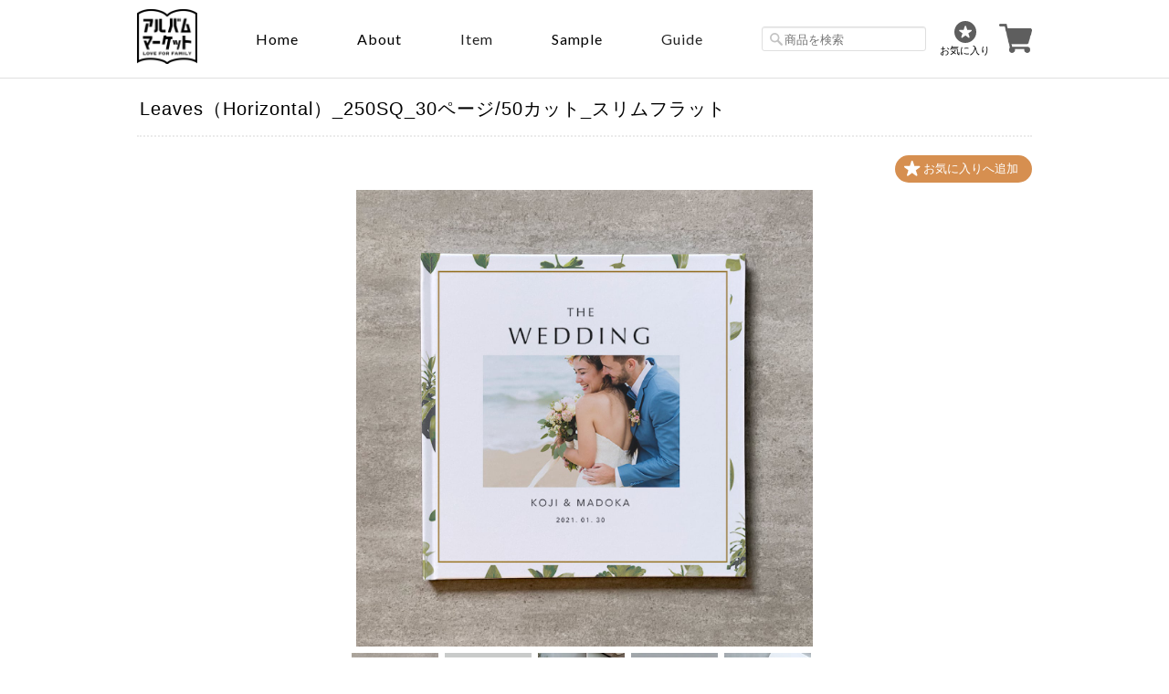

--- FILE ---
content_type: text/html; charset=UTF-8
request_url: https://www.album-market.com/items/32834581
body_size: 44577
content:
<!DOCTYPE html>
<!--[if lt IE 7 ]><html class="ie ie6" lang="ja"> <![endif]-->
<!--[if IE 7 ]><html class="ie ie7" lang="ja"> <![endif]-->
<!--[if IE 8 ]><html class="ie ie8" lang="ja"> <![endif]-->
<!--[if (gte IE 9)|!(IE)]><!--><html lang="ja"> <!--<![endif]-->
<head prefix="og: http://ogp.me/ns# fb: http://ogp.me/ns/fb# website: http://ogp.me/ns/website#">

<link rel="stylesheet" type="text/css" href="https://cf-baseassets.thebase.in/015249379aa9ecf9196f38b9164e1646/asset/shop/BASEshop-c04794395695aab12cc9.css"/>
    <meta charset="utf-8">
    <meta name="viewport" content="width=device-width, initial-scale=1.0, maximum-scale=1.0, user-scalable=no" />
    <meta name="copyright" content="BASE" />
    <title>Leaves（Horizontal）_250SQ_30ページ/50カット_スリムフラット | アルバムマーケット</title>
    <link rel='icon' type='image/png' href='//static.thebase.in/favicon.png' />
<link rel='apple-touch-icon' sizes='180x180' href='//static.thebase.in/apple-touch-icon.png' />
<link rel='apple-touch-icon-precomposed' href='//static.thebase.in/apple-touch-icon.png' />

    <script src='/js/jquery-1.8.2.min.js'></script>
    <meta name="BASE-Theme-Name" content="Masterpiece">
    <meta name="BASE-Theme-Version" content="16.5">

    
        <meta name="description" content="【中頁：マットの紹介】軽くてスマートな仕上がりのアルバムです。白色度が高くて軽量な高級ペーパーを使用しており、写真を引き立てます。しなやかにめくれる180°フラット製本。これまでにない新しい表現をサポートします。＜商品紹介動画＞https://youtu.be/BhJBItJoRBo" />

<meta property="fb:app_id" content="350947278320210" />
<meta property="og:description" content="【中頁：マットの紹介】軽くてスマートな仕上がりのアルバムです。白色度が高くて軽量な高級ペーパーを使用しており、写真を引き立てます。しなやかにめくれる180°フラット製本。これまでにない新しい表現をサポートします。＜商品紹介動画＞https://youtu.be/BhJBItJoRBo" />
<meta property="og:title" content="Leaves（Horizontal）_250SQ_30ページ/50カット_スリムフラット | アルバムマーケット powered by BASE" />
<meta property="og:image" content="https://baseec-img-mng.akamaized.net/images/item/origin/65992ea2b84bdde09114531acfd2526c.png?imformat=generic&q=90&im=Resize,width=1200,type=normal" />
<meta property="og:url" content="https://www.album-market.com/items/32834581" />
<meta property="og:site_name" content="アルバムマーケット" />
<meta property="og:type" content="product" />

<meta property="product:price:amount" content="43300" />
<meta property="product:price:currency" content="JPY" />
<meta property="product:product_link" content="https://www.album-market.com/items/32834581" />

<meta name="twitter:card" content="summary_large_image" />
		<meta name="twitter:site" content="@BASEec" />
	<meta name="twitter:url" content="https://www.album-market.com/items/32834581" />
<meta name="twitter:title" content="Leaves（Horizontal）_250SQ_30ページ/50カット_スリムフラット | アルバムマーケット" />
<meta name="twitter:description" content="【中頁：マットの紹介】軽くてスマートな仕上がりのアルバムです。白色度が高くて軽量な高級ペーパーを使用しており、写真を引き立てます。しなやかにめくれる180°フラット製本。これまでにない新しい表現をサポートします。＜商品紹介動画＞https://youtu.be/BhJBItJoRBo" />
<meta name="twitter:image" content="https://baseec-img-mng.akamaized.net/images/item/origin/65992ea2b84bdde09114531acfd2526c.png?imformat=generic&q=90&im=Resize,width=1200,type=normal" />

    <link rel="stylesheet" href="https://basefile.s3.amazonaws.com/ymtk/58bcb356ec856/colorbox.css">
    <link rel="stylesheet" href="/css/bootstrap.min.css">
    <link rel="stylesheet" href="/css/bootstrap-select.min.css">
    
    
    
    
    <!--[if IE]>
    <script src="https://html5shiv.googlecode.com/svn/trunk/html5.js"></script>
    <![endif]-->
    <!--[if lt IE 8 ]>
    <script src="https://ajax.googleapis.com/ajax/libs/chrome-frame/1/CFInstall.min.js"></script>
    <script>window.attachEvent('onload', function(){CFInstall.check({mode:'overlay'});});</script>
    <![endif]-->

    <script src="/js/change_status.js?1768288314968"></script>

    

  <link rel="stylesheet" href="https://basefile.akamaized.net/ymtk/5f0d70383e597/masterpiece165.min.css" type="text/css">
  <link rel="stylesheet" href="https://basefile.akamaized.net/testogawa/5f59ee7e1a0e6/home-item.css" type="text/css">
    <link href="https://fonts.googleapis.com/css?family=Oswald" rel="stylesheet" type="text/css">
    <link rel="stylesheet" href="https://maxcdn.bootstrapcdn.com/font-awesome/4.7.0/css/font-awesome.min.css" type="text/css">

    <link href='https://fonts.googleapis.com/css?family=Lato' rel='stylesheet' type='text/css'>
    <link href="https://fonts.googleapis.com/css2?family=Lato:wght@300&display=swap" rel="stylesheet">

    <meta property="og:title" content="album market">
    <meta property="og:type" content="website">
    <meta property="og:description" content="アルバムマーケットは、フォトグラファーとお客様の間に立って、写真を形にするための専門サイトです。全国のアルバム製本メーカーから厳選し、仕入れたアルバムラインナップの中から、お好きなアルバムをご注文いただけます。">
    <meta property="og:url" content="https://album-market.com">
    <meta property="og:site_name" content="album market">
    <meta property="og:image" content="https://basefile.akamaized.net/albummarket/5efdaed0c37cc/ogp01.png">

<style type="text/css">

    #mainHeader h1{ font-family: 'Lato'; }
    .widget h3,
    .category-title,
    .search-title {
        background: #7c7a73;
    }
    i.fa,
    .ChildCategories li a:hover,
    .widget.category ul.appsItemCategoryTag_lowerchild li a:before,
    #reviews h2.review01__title:before { color: #7c7a73; }
    .review01__tab:after {border: 2px solid #7c7a73 !important;}
    header,
    #mainHeader h1 a,
    .menu li a,
    #mainFooter ul li a,
    address,
    .breadcrumb,.breadcrumb li,.breadcrumb li a{
        color:#000000;
    }
    .menu li,
    .menu li:last-child { border-color:#000000;}
    .widget.shipping { background:#f56868;}



</style>
<!--VBオリジナルCSS-->
<style>
/*PC用CSS*/
/*body{*/
/*    font-family: Lato, "ヒラギノ角ゴ ProN W3", "Hiragino Kaku Gothic ProN", メイリオ, Meiryo, sans-serif !important;*/
/*}*/
header{
    position: fixed;
    z-index: 999999;
    background: #fff;
    top: 0;
    left: 0;
}
header,#mainHeader{
    border-bottom: 1px solid #dfdfdf;
    padding: 10px 0;
    width: 100%;
}
header.vb-item-detele{
    position: static;
    border-bottom: none;
    padding-left: 0;
    padding-right: 0;
}
header .vb-wrapper{
    max-width: 980px;
    margin: 0 auto;
    display: flex;
    justify-content: space-between;
    align-items: center;
}
header hgroup{
    padding-top: 0 !important;
    float: none !important;
    width: auto !important;
}
header nav.headnav{
    float: none;
    width: auto;
}
header nav.headnav .menu li{
    font-family: 'Lato', sans-serif !important;
    border-left: none;
    text-transform: capitalize;
    font-size: 16px;
}
header .search-area{

}
header .search-area #utilitynav{
    margin-bottom: 0;
    display: flex;
    align-items: center
}
header .search-area #utilitynav #search{
    margin: 0 15px 0 0;
    display: block;
}
header .search-area #utilitynav #search input{
    border: 1px solid #dfdfdf;
}
#item_page_wrap{
    padding: 0;
}
#item_page_wrap header h1{
    margin-top: 10px;
    margin-bottom: 10px;
    font-size: 20px;
}
.top-mess{
    text-align: center;
    margin: 50px 0;
    line-height: 1.9;
    font-size: 14px;
    letter-spacing: 1px;
    /*margin-top: -35px;*/
}
.top-mess .content span{
    display: block;
    line-height: 1.9;
    letter-spacing: 1px;
    margin-bottom: 15px;
    color: #666;
}
.top-mess .content span:last-child{
    margin-bottom:0;
}
#wrapper{
   margin-top: 86px;
   width: auto;
   max-width: 980px;
   display: flex;
   justify-content: space-between;
   align-items: flex-start;
}
#wrapper #main{
    float: none;
    width: 100%;
}
#wrapper #main .recom{
    float: left;
}
#wrapper #main #featuredItems,#newsbox{
    padding: 0;
    margin-bottom: 50px;
}
#wrapper #main #itemthumbs{
    display: flex;
    flex-wrap: wrap;
    justify-content: space-between;
    align-items: flex-start;
    padding: 0;
}
#wrapper #main #itemthumbs .item-box{
    float: none;
    width: 31.5%;
    margin: 0 0 50px 0;
}
#wrapper #main #itemthumbs .item-box a{
    padding: 0;
}
aside.sidenav{
    float: none !important;
    width: 20% !important;
    margin-left: 20px;
    postion: -webkit-sticky;
    position: sticky;
    top: 86px;
}
.widget h3{
    margin-bottom: 15px;
}
.widget.category ul.appsItemCategoryTag_lowerchild li a:before{
    display: none;
}
.widget.category ul .appsItemCategoryTag_child a{
    background-color: #F4F4F4;
    border-left: 3px solid #999999;
    margin-top: 0;
}
.widget.category ul .appsItemCategoryTag_child:last-child .appsItemCategoryTag_lowerchild li a {
    border-bottom: 1px dotted #D3D3D3 !important;
}
.widget.category .appsItemCategoryTag_lowerchild li a{
    border-left: none;
    border-top: none !important;
    border-bottom: 1px dotted #D3D3D3 !important;
    background-color: #fff !important;
}
.widget.category .appsItemCategoryTag_lowerchild li:last-child a{
    border-bottom: none !important;
}
.widget.guide{
    display: none;
}
.widget.sociallinks{
    display: none;
}
#moreItems{
    padding-top: 0;
}
#moreItems a{
    border-radius: 0;
    border: 1px solid #999;
}
#mainFooter{
    text-align: center;
}
.static_wrap{
    padding: 0;
    color: #666;
    font-size: 14px;
    line-height: 1.8;
}
.static_wrap #about h2{
    margin: 0;
}
.static_wrap .vb-about{
    margin: 60px 0 10px 0;
}
.static_wrap #about h2{
    margin: 60px 0 10px 0;
}
.static_wrap p a{
    display: inline;
    color: #03f;
}
/*PCカテゴリーUI*/
.vb-category-first-layer{
    background-color: #fff !important;
    border: 1px solid #ccc;
    border-radius: 5px;
    box-shadow: 0 1px 3px rgb(100, 100, 100);
    margin: 0;
    min-width: 100px;
    padding: 10px 0;
    opacity: 1 !important;
    display: none;
    width: 210px !important;
    z-index: auto !important;
}
.vb-category-first-layer li{
    font-size: 13px !important;
}
.pc-nav-open{
    display: block;
}
.vb-category-second-layer{
    display: none !important;
    position: absolute;
    top: 0px;
    left: 205px;
    background-color: #fff !important;
    box-shadow: 0 1px 3px rgb(100, 100, 100);
    border: 1px solid #ccc;
    border-radius: 5px;
    display: none;
    width: 160px;
    padding: 20px 0;
    z-index: -1;
}
.menu li{
    padding: 20px 30px;
}
.menu li.pc-guide-al{
    position: relative;
}
.menu li.pc-guide-al ul.guide-list{
    position: absolute;
    top: 50px;
    left: 25px;
    background-color: #fff !important;
    box-shadow: 0 1px 3px rgb(100, 100, 100);
    border: 1px solid #ccc;
    border-radius: 5px;
    width: 300px;
    padding: 10px 0;
    text-align: left;
    display: none;
}
.menu ul.guide-list li:last-child{
    border-right: none;
}
.menu ul.guide-list li{
    padding: 0;
    font-size: 14px !important;
}
.menu ul.guide-list li a{
    padding: 10px 10px 10px 20px;
}
.menu li:hover ul#appsItemCategoryTag{
    top: 50px;
}
.menu li ul#appsItemCategoryTag ul.appsItemCategoryTag_lowerchild li a{
    padding: 0 20px 10px 20px;
}
.menu li ul#appsItemCategoryTag ul.appsItemCategoryTag_lowerchild li:last-child a{
    padding-bottom: 0;
}
.second-open{
    display: block;
}
#mainFooter{
    border-top: none;
}
#privacy,#law,.inquirySection{
    margin-top: 60px;
}
.inquirySection dl dd input,.inquirySection dl dd textarea{
    width: 100%;
}
.inquirySection .control-panel input#buttonLeave{
    margin: 0 auto;
    width: 100%;
    background-color: #999;
    color: #fff;
    border: none;
    padding: 20px 0;
    font-weight: bold;
}
.item-meta{
    text-align: left;
}
.item-meta .item-price{
    font-size: 16px;
    text-align: left;
}
/*ハンバーガーメニュー*/
.mobilenav li a{
    font-size: 100%;
}
.mobilenav li.products .appsItemCategoryTag_lowerchild{
    padding: 0;
    font-size: 100%;
}
.vb-humg{
    position: absolute;
    top: 0;
    left: -100vw;
    width: 100%;
    background-color: #fff;
    display: block;
    z-index: 999999;
    transition: all .6s;
    padding: 15px;
}
.vb-humg .humg-cl-btn{
    display: inline-block;
    margin-top: 7px;
}
.vb-humg ul.humg-list{
    margin: 10px 0;
    font-size: 14px;
}
.vb-humg ul.humg-list li{
    text-align: left;
    margin: 0;
    border-top: 1px solid #dfdfdf;
    padding: 15px 0;
}
.vb-humg ul.humg-list li:last-child{
    border-bottom: 1px solid #dfdfdf;
}
.vb-humg .humg-list .products{
    border-top: none;
    padding-top: 0;
    padding-bottom: 0;
}
.vb-humg .humg-list .products #appsItemCategoryTag .appsItemCategoryTag_child{
    padding: 0;
}
.vb-humg .humg-list .products #appsItemCategoryTag .appsItemCategoryTag_child a{
    padding: 15px 0;
}
.vb-humg .humg-list .products #appsItemCategoryTag .appsItemCategoryTag_child .appsItemCategoryTag_lowerchild li{
    padding: 0;
    padding-left: 20px;
    display:none;
}
.vb-humg .humg-list .products #appsItemCategoryTag .appsItemCategoryTag_child > a{
    margin-left: 10px;
}
.vb-humg #search{
    display: block;
    margin: 15px 0;
}
.vb-humg #search input{
    border: 1px solid #dfdfdf;
    width: 100%;
    height: 40px;
}
.humg-guide-list li{
    padding-left: 10px !important;
}
.nav-open{
    left: 0%;
}
.humg-op-btn{
    display: none;
}
#wrapper #main .recom{
    float: none;
    width: 30%;
}
#wrapper #main .recom a span{
    line-height: initial;
    min-height: initial;
}
.vb-recommend{
    display: flex;
    justify-content: space-between;
    align-items: flex-start;
}
.vb-recommend .recom:last-child{
    margin-right: 0 !important;
}
#baseMenu li.base{
    display: none;
}
#baseMenu li.cart img{
    width: 36px;
    height: 36px;
}
#baseMenu li.cart a{
    display: inline-flex;
}
.clearfix:after {
    content: none;
}
.al-icon p{
    text-align: center;
}
.flex-nav-prev,.flex-nav-next{
    display: none;
}
.static_wrap #about .social ul li img{
    width: 30px;
}
.footernav li a{
    font-size: 12px;
    color: #888;
}
.category-title{
    padding: 5px 20px;
}
.category-title h2{
    margin-bottom: 5px;
}
.breadcrumb{
    margin-top:10px;
}
.breadcrumb,.breadcrumb li,.breadcrumb li a{
    color:#353535;
}
.breadcrumb li a{
    text-decoration:underline;
}
#item_page_wrap #purchase_form .purchaseButton__btn{
    border: 1px solid #888;
}
.vb-itemlist{
    display: flex;
    justify-content: space-between;
    align-items: flex-start;
}
#item_page_wrap .showbox{
    float: none;
    width: 60%;
}
#item_page_wrap .actionbox{
    float: none;
    width: 40%;
}
#relatedItems{
    padding: 0;
}
#relatedItems .item-box{
    float: none;
}
#relatedItems .item-box a{
    padding: 0;
}
.vb-info-item{
    display: flex;
    justify-content: space-between;
    align-items: flex-start;
}
.vb-info-item .item-box{
    margin: 0 !important;
}
#aside .widget.category ul li a{
    text-transform: none;
}
#about{
    display: none;
}
.blog_contents{
    display: none;
}
.bug{
    display:block !important;
}
.header-fav-icon{
    display: block;
    margin-right: 10px;
    text-align: center;
    cursor: pointer;
}
.header-fav-icon p{
    font-size: 11px;
}
.fl{
    display: flex;
    justify-content: space-between;
    align-items: self-start;
}
.box-area .box a .box-text .btn{
    max-width: 425px;
}
#humg-area .humg-list .products,#humg-area .humg-list .humg-guide-list{
    display: none;
}
#humg-area .humg-list .humg-guide-list li:first-child{
    border-top: none;
}
#humg-area .humg-list .products #appsItemCategoryTag li:last-child{
    border-bottom: none;
}
.humg-toggle-btn{
    align-items: center;
}
.toggle-arrow{
  position: relative;
  display: inline-block;
  /*padding-left: 30px;*/
  -ms-transform: rotate(135deg);
  -webkit-transform: rotate(135deg);
  transform: rotate(-45deg);
  transition: 0.2s;
  width: 13px;
  height: 13px;
}

.toggle-arrow::before{
  content: '';
  width: 13px;
  height: 13px;
  border: 0px;
  border-top: solid 2px #464545;
  border-right: solid 2px #464545;
  position: absolute;
  top: 0;
  left: 0;
}
.vb-item-slider{
    text-align: center;
}
.vb-item-slider .bx-wrapper{
    max-width: 500px !important;
    margin: 0 auto;
}
</style>

<style media="screen and (max-width:959px)">
/*tablet用CSS*/
header, #mainHeader{
    padding: 10px 15px 5px 15px;
}
.humg-op-btn{
    display: block;
}
.humg-op-btn img{
    width: 80%;
}
#wrapper{
    padding: 0 15px;
}
#wrapper #main{
    width: 100%;
}
#wrapper #main #itemthumbs .item-box{
    width: 48%;
}
header .search-area #utilitynav #search{
    display: none;
}
aside,.headnav{
    display: none;
}
#baseMenu{
    display: block;
}
#mainHeader.fontsize26 hgroup h1 a{
    line-height: 0;
}
#mainHeader.fontsize26 hgroup h1 a img{
    width: 50px;
}
#utilitynav{
    padding: 0;
}
#featuredItems, #newsbox{
    margin-right: 0;
    margin-left: 0;
}
.al-icon p img{
    width: 100px;
}
#featuredItems .item-box .item-title {
    font-weight: normal;
    font-size: 11px;
}
#privacy,#law,.inquirySection{
    margin-top: 20px;
}
.static_wrap #about h2{
    margin-top: 20px;
}
#item_page_wrap .actionbox-inner{
    padding: 0 0 10px 30px;

}
#item_page_wrap header h1{
    margin-top: 10px;
    font-size: 17px;
}
header.vb-item-detele{
    margin-top: -30px;
}
.footernav li{
    margin-bottom: 15px !important;
}
.header-fav-icon p{
    font-size: 10px;
}
#mainHeader h1{
    margin-left: 60px;
}
.br-pc{
    display: none;
}
</style>

<style media="screen and (max-width:415px)">
/*sp(大)用CSS*/
.al-icon p img{
    width: 80px;
}
.vb-itemlist{
    flex-direction: column;
}
#item_page_wrap .showbox{
    width: 100%;
}
#item_page_wrap .actionbox{
    width: 100%;
}
#item_page_wrap .actionbox-inner{
    padding: 0;
}
.top-mess{
    font-size: 13.5px;
}
#wrapper #main .recom .heart{
    background-size: 50%;
    left: 5px;
}
#baseMenu li.cart img{
    width: 30px;
    height: 30px;
}
</style>

<style media="screen and (max-width:376px)">
/*sp(中)用CSS*/
</style>


    
<style type="text/css">
body { 
        background-image: none;
        background-color: #ffffff;
     }
</style>

    <script type="text/javascript">
	var _gaq = _gaq || [];
	var gtag = gtag || function(){};
</script>
			<script>
window.dataLayer = window.dataLayer || [];
window.dataLayer.push({

	
						'shopTheme': "my_theme_13886",
		
				'shopId': "testogawa",

						'itemId': "32834581",
		
				
							'itemPrice': 43300,
			'GA4ViewItems': [
				{
					'item_id': "32834581",
					'item_name': "Leaves\uff08Horizontal\uff09_250SQ_30\u30da\u30fc\u30b8\/50\u30ab\u30c3\u30c8_\u30b9\u30ea\u30e0\u30d5\u30e9\u30c3\u30c8",
					'price': 43300,
					'quantity': 1,
				}
			],
		
	
		});
</script>


<!-- Google Tag Manager for thebase.in-->
<noscript><iframe src="//www.googletagmanager.com/ns.html?id=GTM-K652NBTK"
height="0" width="0" style="display:none;visibility:hidden"></iframe></noscript>
<script>(function(w,d,s,l,i){w[l]=w[l]||[];w[l].push({'gtm.start':
new Date().getTime(),event:'gtm.js'});var f=d.getElementsByTagName(s)[0],
j=d.createElement(s),dl=l!='dataLayer'?'&l='+l:'';j.async=true;j.src=
'//www.googletagmanager.com/gtm.js?id='+i+dl;f.parentNode.insertBefore(j,f);
})(window,document,'script','dataLayer','GTM-K652NBTK');</script>
<!-- End Google Tag Manager -->

<script type="text/javascript">


</script>

	







<meta name="cot:primaryColor" content="#000000"><meta name="cot:accentColor" content="#000000"><meta name="cot:textColor" content="#000000"><meta name="cot:lightTextColor" content="#ffffff"><meta name="cot:complementaryColor" content="#000000"><meta name="cot:titleColor" content="#000000">

	

	<script type="text/javascript">
		;window.NREUM||(NREUM={});NREUM.init={distributed_tracing:{enabled:true},privacy:{cookies_enabled:true},ajax:{deny_list:["bam.nr-data.net"]}};

		;NREUM.loader_config={accountID:"2907216",trustKey:"2804831",agentID:"663072695",licenseKey:"NRJS-4c41e18b2dabf750af0",applicationID:"663072695"}
		;NREUM.info={beacon:"bam.nr-data.net",errorBeacon:"bam.nr-data.net",licenseKey:"NRJS-4c41e18b2dabf750af0",applicationID:"663072695",sa:1}

		;/*! For license information please see nr-loader-spa-1.236.0.min.js.LICENSE.txt */
		(()=>{"use strict";var e,t,r={5763:(e,t,r)=>{r.d(t,{P_:()=>l,Mt:()=>g,C5:()=>s,DL:()=>v,OP:()=>T,lF:()=>D,Yu:()=>y,Dg:()=>h,CX:()=>c,GE:()=>b,sU:()=>_});var n=r(8632),i=r(9567);const o={beacon:n.ce.beacon,errorBeacon:n.ce.errorBeacon,licenseKey:void 0,applicationID:void 0,sa:void 0,queueTime:void 0,applicationTime:void 0,ttGuid:void 0,user:void 0,account:void 0,product:void 0,extra:void 0,jsAttributes:{},userAttributes:void 0,atts:void 0,transactionName:void 0,tNamePlain:void 0},a={};function s(e){if(!e)throw new Error("All info objects require an agent identifier!");if(!a[e])throw new Error("Info for ".concat(e," was never set"));return a[e]}function c(e,t){if(!e)throw new Error("All info objects require an agent identifier!");a[e]=(0,i.D)(t,o),(0,n.Qy)(e,a[e],"info")}var u=r(7056);const d=()=>{const e={blockSelector:"[data-nr-block]",maskInputOptions:{password:!0}};return{allow_bfcache:!0,privacy:{cookies_enabled:!0},ajax:{deny_list:void 0,enabled:!0,harvestTimeSeconds:10},distributed_tracing:{enabled:void 0,exclude_newrelic_header:void 0,cors_use_newrelic_header:void 0,cors_use_tracecontext_headers:void 0,allowed_origins:void 0},session:{domain:void 0,expiresMs:u.oD,inactiveMs:u.Hb},ssl:void 0,obfuscate:void 0,jserrors:{enabled:!0,harvestTimeSeconds:10},metrics:{enabled:!0},page_action:{enabled:!0,harvestTimeSeconds:30},page_view_event:{enabled:!0},page_view_timing:{enabled:!0,harvestTimeSeconds:30,long_task:!1},session_trace:{enabled:!0,harvestTimeSeconds:10},harvest:{tooManyRequestsDelay:60},session_replay:{enabled:!1,harvestTimeSeconds:60,sampleRate:.1,errorSampleRate:.1,maskTextSelector:"*",maskAllInputs:!0,get blockClass(){return"nr-block"},get ignoreClass(){return"nr-ignore"},get maskTextClass(){return"nr-mask"},get blockSelector(){return e.blockSelector},set blockSelector(t){e.blockSelector+=",".concat(t)},get maskInputOptions(){return e.maskInputOptions},set maskInputOptions(t){e.maskInputOptions={...t,password:!0}}},spa:{enabled:!0,harvestTimeSeconds:10}}},f={};function l(e){if(!e)throw new Error("All configuration objects require an agent identifier!");if(!f[e])throw new Error("Configuration for ".concat(e," was never set"));return f[e]}function h(e,t){if(!e)throw new Error("All configuration objects require an agent identifier!");f[e]=(0,i.D)(t,d()),(0,n.Qy)(e,f[e],"config")}function g(e,t){if(!e)throw new Error("All configuration objects require an agent identifier!");var r=l(e);if(r){for(var n=t.split("."),i=0;i<n.length-1;i++)if("object"!=typeof(r=r[n[i]]))return;r=r[n[n.length-1]]}return r}const p={accountID:void 0,trustKey:void 0,agentID:void 0,licenseKey:void 0,applicationID:void 0,xpid:void 0},m={};function v(e){if(!e)throw new Error("All loader-config objects require an agent identifier!");if(!m[e])throw new Error("LoaderConfig for ".concat(e," was never set"));return m[e]}function b(e,t){if(!e)throw new Error("All loader-config objects require an agent identifier!");m[e]=(0,i.D)(t,p),(0,n.Qy)(e,m[e],"loader_config")}const y=(0,n.mF)().o;var w=r(385),x=r(6818);const A={buildEnv:x.Re,bytesSent:{},queryBytesSent:{},customTransaction:void 0,disabled:!1,distMethod:x.gF,isolatedBacklog:!1,loaderType:void 0,maxBytes:3e4,offset:Math.floor(w._A?.performance?.timeOrigin||w._A?.performance?.timing?.navigationStart||Date.now()),onerror:void 0,origin:""+w._A.location,ptid:void 0,releaseIds:{},session:void 0,xhrWrappable:"function"==typeof w._A.XMLHttpRequest?.prototype?.addEventListener,version:x.q4},E={};function T(e){if(!e)throw new Error("All runtime objects require an agent identifier!");if(!E[e])throw new Error("Runtime for ".concat(e," was never set"));return E[e]}function _(e,t){if(!e)throw new Error("All runtime objects require an agent identifier!");E[e]=(0,i.D)(t,A),(0,n.Qy)(e,E[e],"runtime")}function D(e){return function(e){try{const t=s(e);return!!t.licenseKey&&!!t.errorBeacon&&!!t.applicationID}catch(e){return!1}}(e)}},9567:(e,t,r)=>{r.d(t,{D:()=>i});var n=r(50);function i(e,t){try{if(!e||"object"!=typeof e)return(0,n.Z)("Setting a Configurable requires an object as input");if(!t||"object"!=typeof t)return(0,n.Z)("Setting a Configurable requires a model to set its initial properties");const r=Object.create(Object.getPrototypeOf(t),Object.getOwnPropertyDescriptors(t)),o=0===Object.keys(r).length?e:r;for(let a in o)if(void 0!==e[a])try{"object"==typeof e[a]&&"object"==typeof t[a]?r[a]=i(e[a],t[a]):r[a]=e[a]}catch(e){(0,n.Z)("An error occurred while setting a property of a Configurable",e)}return r}catch(e){(0,n.Z)("An error occured while setting a Configurable",e)}}},6818:(e,t,r)=>{r.d(t,{Re:()=>i,gF:()=>o,q4:()=>n});const n="1.236.0",i="PROD",o="CDN"},385:(e,t,r)=>{r.d(t,{FN:()=>a,IF:()=>u,Nk:()=>f,Tt:()=>s,_A:()=>o,il:()=>n,pL:()=>c,v6:()=>i,w1:()=>d});const n="undefined"!=typeof window&&!!window.document,i="undefined"!=typeof WorkerGlobalScope&&("undefined"!=typeof self&&self instanceof WorkerGlobalScope&&self.navigator instanceof WorkerNavigator||"undefined"!=typeof globalThis&&globalThis instanceof WorkerGlobalScope&&globalThis.navigator instanceof WorkerNavigator),o=n?window:"undefined"!=typeof WorkerGlobalScope&&("undefined"!=typeof self&&self instanceof WorkerGlobalScope&&self||"undefined"!=typeof globalThis&&globalThis instanceof WorkerGlobalScope&&globalThis),a=""+o?.location,s=/iPad|iPhone|iPod/.test(navigator.userAgent),c=s&&"undefined"==typeof SharedWorker,u=(()=>{const e=navigator.userAgent.match(/Firefox[/\s](\d+\.\d+)/);return Array.isArray(e)&&e.length>=2?+e[1]:0})(),d=Boolean(n&&window.document.documentMode),f=!!navigator.sendBeacon},1117:(e,t,r)=>{r.d(t,{w:()=>o});var n=r(50);const i={agentIdentifier:"",ee:void 0};class o{constructor(e){try{if("object"!=typeof e)return(0,n.Z)("shared context requires an object as input");this.sharedContext={},Object.assign(this.sharedContext,i),Object.entries(e).forEach((e=>{let[t,r]=e;Object.keys(i).includes(t)&&(this.sharedContext[t]=r)}))}catch(e){(0,n.Z)("An error occured while setting SharedContext",e)}}}},8e3:(e,t,r)=>{r.d(t,{L:()=>d,R:()=>c});var n=r(2177),i=r(1284),o=r(4322),a=r(3325);const s={};function c(e,t){const r={staged:!1,priority:a.p[t]||0};u(e),s[e].get(t)||s[e].set(t,r)}function u(e){e&&(s[e]||(s[e]=new Map))}function d(){let e=arguments.length>0&&void 0!==arguments[0]?arguments[0]:"",t=arguments.length>1&&void 0!==arguments[1]?arguments[1]:"feature";if(u(e),!e||!s[e].get(t))return a(t);s[e].get(t).staged=!0;const r=[...s[e]];function a(t){const r=e?n.ee.get(e):n.ee,a=o.X.handlers;if(r.backlog&&a){var s=r.backlog[t],c=a[t];if(c){for(var u=0;s&&u<s.length;++u)f(s[u],c);(0,i.D)(c,(function(e,t){(0,i.D)(t,(function(t,r){r[0].on(e,r[1])}))}))}delete a[t],r.backlog[t]=null,r.emit("drain-"+t,[])}}r.every((e=>{let[t,r]=e;return r.staged}))&&(r.sort(((e,t)=>e[1].priority-t[1].priority)),r.forEach((e=>{let[t]=e;a(t)})))}function f(e,t){var r=e[1];(0,i.D)(t[r],(function(t,r){var n=e[0];if(r[0]===n){var i=r[1],o=e[3],a=e[2];i.apply(o,a)}}))}},2177:(e,t,r)=>{r.d(t,{c:()=>f,ee:()=>u});var n=r(8632),i=r(2210),o=r(1284),a=r(5763),s="nr@context";let c=(0,n.fP)();var u;function d(){}function f(e){return(0,i.X)(e,s,l)}function l(){return new d}function h(){u.aborted=!0,u.backlog={}}c.ee?u=c.ee:(u=function e(t,r){var n={},c={},f={},g=!1;try{g=16===r.length&&(0,a.OP)(r).isolatedBacklog}catch(e){}var p={on:b,addEventListener:b,removeEventListener:y,emit:v,get:x,listeners:w,context:m,buffer:A,abort:h,aborted:!1,isBuffering:E,debugId:r,backlog:g?{}:t&&"object"==typeof t.backlog?t.backlog:{}};return p;function m(e){return e&&e instanceof d?e:e?(0,i.X)(e,s,l):l()}function v(e,r,n,i,o){if(!1!==o&&(o=!0),!u.aborted||i){t&&o&&t.emit(e,r,n);for(var a=m(n),s=w(e),d=s.length,f=0;f<d;f++)s[f].apply(a,r);var l=T()[c[e]];return l&&l.push([p,e,r,a]),a}}function b(e,t){n[e]=w(e).concat(t)}function y(e,t){var r=n[e];if(r)for(var i=0;i<r.length;i++)r[i]===t&&r.splice(i,1)}function w(e){return n[e]||[]}function x(t){return f[t]=f[t]||e(p,t)}function A(e,t){var r=T();p.aborted||(0,o.D)(e,(function(e,n){t=t||"feature",c[n]=t,t in r||(r[t]=[])}))}function E(e){return!!T()[c[e]]}function T(){return p.backlog}}(void 0,"globalEE"),c.ee=u)},5546:(e,t,r)=>{r.d(t,{E:()=>n,p:()=>i});var n=r(2177).ee.get("handle");function i(e,t,r,i,o){o?(o.buffer([e],i),o.emit(e,t,r)):(n.buffer([e],i),n.emit(e,t,r))}},4322:(e,t,r)=>{r.d(t,{X:()=>o});var n=r(5546);o.on=a;var i=o.handlers={};function o(e,t,r,o){a(o||n.E,i,e,t,r)}function a(e,t,r,i,o){o||(o="feature"),e||(e=n.E);var a=t[o]=t[o]||{};(a[r]=a[r]||[]).push([e,i])}},3239:(e,t,r)=>{r.d(t,{bP:()=>s,iz:()=>c,m$:()=>a});var n=r(385);let i=!1,o=!1;try{const e={get passive(){return i=!0,!1},get signal(){return o=!0,!1}};n._A.addEventListener("test",null,e),n._A.removeEventListener("test",null,e)}catch(e){}function a(e,t){return i||o?{capture:!!e,passive:i,signal:t}:!!e}function s(e,t){let r=arguments.length>2&&void 0!==arguments[2]&&arguments[2],n=arguments.length>3?arguments[3]:void 0;window.addEventListener(e,t,a(r,n))}function c(e,t){let r=arguments.length>2&&void 0!==arguments[2]&&arguments[2],n=arguments.length>3?arguments[3]:void 0;document.addEventListener(e,t,a(r,n))}},4402:(e,t,r)=>{r.d(t,{Ht:()=>u,M:()=>c,Rl:()=>a,ky:()=>s});var n=r(385);const i="xxxxxxxx-xxxx-4xxx-yxxx-xxxxxxxxxxxx";function o(e,t){return e?15&e[t]:16*Math.random()|0}function a(){const e=n._A?.crypto||n._A?.msCrypto;let t,r=0;return e&&e.getRandomValues&&(t=e.getRandomValues(new Uint8Array(31))),i.split("").map((e=>"x"===e?o(t,++r).toString(16):"y"===e?(3&o()|8).toString(16):e)).join("")}function s(e){const t=n._A?.crypto||n._A?.msCrypto;let r,i=0;t&&t.getRandomValues&&(r=t.getRandomValues(new Uint8Array(31)));const a=[];for(var s=0;s<e;s++)a.push(o(r,++i).toString(16));return a.join("")}function c(){return s(16)}function u(){return s(32)}},7056:(e,t,r)=>{r.d(t,{Bq:()=>n,Hb:()=>o,oD:()=>i});const n="NRBA",i=144e5,o=18e5},7894:(e,t,r)=>{function n(){return Math.round(performance.now())}r.d(t,{z:()=>n})},7243:(e,t,r)=>{r.d(t,{e:()=>o});var n=r(385),i={};function o(e){if(e in i)return i[e];if(0===(e||"").indexOf("data:"))return{protocol:"data"};let t;var r=n._A?.location,o={};if(n.il)t=document.createElement("a"),t.href=e;else try{t=new URL(e,r.href)}catch(e){return o}o.port=t.port;var a=t.href.split("://");!o.port&&a[1]&&(o.port=a[1].split("/")[0].split("@").pop().split(":")[1]),o.port&&"0"!==o.port||(o.port="https"===a[0]?"443":"80"),o.hostname=t.hostname||r.hostname,o.pathname=t.pathname,o.protocol=a[0],"/"!==o.pathname.charAt(0)&&(o.pathname="/"+o.pathname);var s=!t.protocol||":"===t.protocol||t.protocol===r.protocol,c=t.hostname===r.hostname&&t.port===r.port;return o.sameOrigin=s&&(!t.hostname||c),"/"===o.pathname&&(i[e]=o),o}},50:(e,t,r)=>{function n(e,t){"function"==typeof console.warn&&(console.warn("New Relic: ".concat(e)),t&&console.warn(t))}r.d(t,{Z:()=>n})},2587:(e,t,r)=>{r.d(t,{N:()=>c,T:()=>u});var n=r(2177),i=r(5546),o=r(8e3),a=r(3325);const s={stn:[a.D.sessionTrace],err:[a.D.jserrors,a.D.metrics],ins:[a.D.pageAction],spa:[a.D.spa],sr:[a.D.sessionReplay,a.D.sessionTrace]};function c(e,t){const r=n.ee.get(t);e&&"object"==typeof e&&(Object.entries(e).forEach((e=>{let[t,n]=e;void 0===u[t]&&(s[t]?s[t].forEach((e=>{n?(0,i.p)("feat-"+t,[],void 0,e,r):(0,i.p)("block-"+t,[],void 0,e,r),(0,i.p)("rumresp-"+t,[Boolean(n)],void 0,e,r)})):n&&(0,i.p)("feat-"+t,[],void 0,void 0,r),u[t]=Boolean(n))})),Object.keys(s).forEach((e=>{void 0===u[e]&&(s[e]?.forEach((t=>(0,i.p)("rumresp-"+e,[!1],void 0,t,r))),u[e]=!1)})),(0,o.L)(t,a.D.pageViewEvent))}const u={}},2210:(e,t,r)=>{r.d(t,{X:()=>i});var n=Object.prototype.hasOwnProperty;function i(e,t,r){if(n.call(e,t))return e[t];var i=r();if(Object.defineProperty&&Object.keys)try{return Object.defineProperty(e,t,{value:i,writable:!0,enumerable:!1}),i}catch(e){}return e[t]=i,i}},1284:(e,t,r)=>{r.d(t,{D:()=>n});const n=(e,t)=>Object.entries(e||{}).map((e=>{let[r,n]=e;return t(r,n)}))},4351:(e,t,r)=>{r.d(t,{P:()=>o});var n=r(2177);const i=()=>{const e=new WeakSet;return(t,r)=>{if("object"==typeof r&&null!==r){if(e.has(r))return;e.add(r)}return r}};function o(e){try{return JSON.stringify(e,i())}catch(e){try{n.ee.emit("internal-error",[e])}catch(e){}}}},3960:(e,t,r)=>{r.d(t,{K:()=>a,b:()=>o});var n=r(3239);function i(){return"undefined"==typeof document||"complete"===document.readyState}function o(e,t){if(i())return e();(0,n.bP)("load",e,t)}function a(e){if(i())return e();(0,n.iz)("DOMContentLoaded",e)}},8632:(e,t,r)=>{r.d(t,{EZ:()=>u,Qy:()=>c,ce:()=>o,fP:()=>a,gG:()=>d,mF:()=>s});var n=r(7894),i=r(385);const o={beacon:"bam.nr-data.net",errorBeacon:"bam.nr-data.net"};function a(){return i._A.NREUM||(i._A.NREUM={}),void 0===i._A.newrelic&&(i._A.newrelic=i._A.NREUM),i._A.NREUM}function s(){let e=a();return e.o||(e.o={ST:i._A.setTimeout,SI:i._A.setImmediate,CT:i._A.clearTimeout,XHR:i._A.XMLHttpRequest,REQ:i._A.Request,EV:i._A.Event,PR:i._A.Promise,MO:i._A.MutationObserver,FETCH:i._A.fetch}),e}function c(e,t,r){let i=a();const o=i.initializedAgents||{},s=o[e]||{};return Object.keys(s).length||(s.initializedAt={ms:(0,n.z)(),date:new Date}),i.initializedAgents={...o,[e]:{...s,[r]:t}},i}function u(e,t){a()[e]=t}function d(){return function(){let e=a();const t=e.info||{};e.info={beacon:o.beacon,errorBeacon:o.errorBeacon,...t}}(),function(){let e=a();const t=e.init||{};e.init={...t}}(),s(),function(){let e=a();const t=e.loader_config||{};e.loader_config={...t}}(),a()}},7956:(e,t,r)=>{r.d(t,{N:()=>i});var n=r(3239);function i(e){let t=arguments.length>1&&void 0!==arguments[1]&&arguments[1],r=arguments.length>2?arguments[2]:void 0,i=arguments.length>3?arguments[3]:void 0;return void(0,n.iz)("visibilitychange",(function(){if(t)return void("hidden"==document.visibilityState&&e());e(document.visibilityState)}),r,i)}},1214:(e,t,r)=>{r.d(t,{em:()=>v,u5:()=>N,QU:()=>S,_L:()=>I,Gm:()=>L,Lg:()=>M,gy:()=>U,BV:()=>Q,Kf:()=>ee});var n=r(2177);const i="nr@original";var o=Object.prototype.hasOwnProperty,a=!1;function s(e,t){return e||(e=n.ee),r.inPlace=function(e,t,n,i,o){n||(n="");var a,s,c,u="-"===n.charAt(0);for(c=0;c<t.length;c++)d(a=e[s=t[c]])||(e[s]=r(a,u?s+n:n,i,s,o))},r.flag=i,r;function r(t,r,n,a,s){return d(t)?t:(r||(r=""),nrWrapper[i]=t,u(t,nrWrapper,e),nrWrapper);function nrWrapper(){var i,u,d,f;try{u=this,i=[...arguments],d="function"==typeof n?n(i,u):n||{}}catch(t){c([t,"",[i,u,a],d],e)}o(r+"start",[i,u,a],d,s);try{return f=t.apply(u,i)}catch(e){throw o(r+"err",[i,u,e],d,s),e}finally{o(r+"end",[i,u,f],d,s)}}}function o(r,n,i,o){if(!a||t){var s=a;a=!0;try{e.emit(r,n,i,t,o)}catch(t){c([t,r,n,i],e)}a=s}}}function c(e,t){t||(t=n.ee);try{t.emit("internal-error",e)}catch(e){}}function u(e,t,r){if(Object.defineProperty&&Object.keys)try{return Object.keys(e).forEach((function(r){Object.defineProperty(t,r,{get:function(){return e[r]},set:function(t){return e[r]=t,t}})})),t}catch(e){c([e],r)}for(var n in e)o.call(e,n)&&(t[n]=e[n]);return t}function d(e){return!(e&&e instanceof Function&&e.apply&&!e[i])}var f=r(2210),l=r(385);const h={},g=XMLHttpRequest,p="addEventListener",m="removeEventListener";function v(e){var t=function(e){return(e||n.ee).get("events")}(e);if(h[t.debugId]++)return t;h[t.debugId]=1;var r=s(t,!0);function i(e){r.inPlace(e,[p,m],"-",o)}function o(e,t){return e[1]}return"getPrototypeOf"in Object&&(l.il&&b(document,i),b(l._A,i),b(g.prototype,i)),t.on(p+"-start",(function(e,t){var n=e[1];if(null!==n&&("function"==typeof n||"object"==typeof n)){var i=(0,f.X)(n,"nr@wrapped",(function(){var e={object:function(){if("function"!=typeof n.handleEvent)return;return n.handleEvent.apply(n,arguments)},function:n}[typeof n];return e?r(e,"fn-",null,e.name||"anonymous"):n}));this.wrapped=e[1]=i}})),t.on(m+"-start",(function(e){e[1]=this.wrapped||e[1]})),t}function b(e,t){let r=e;for(;"object"==typeof r&&!Object.prototype.hasOwnProperty.call(r,p);)r=Object.getPrototypeOf(r);for(var n=arguments.length,i=new Array(n>2?n-2:0),o=2;o<n;o++)i[o-2]=arguments[o];r&&t(r,...i)}var y="fetch-",w=y+"body-",x=["arrayBuffer","blob","json","text","formData"],A=l._A.Request,E=l._A.Response,T="prototype",_="nr@context";const D={};function N(e){const t=function(e){return(e||n.ee).get("fetch")}(e);if(!(A&&E&&l._A.fetch))return t;if(D[t.debugId]++)return t;function r(e,r,n){var i=e[r];"function"==typeof i&&(e[r]=function(){var e,r=[...arguments],o={};t.emit(n+"before-start",[r],o),o[_]&&o[_].dt&&(e=o[_].dt);var a=i.apply(this,r);return t.emit(n+"start",[r,e],a),a.then((function(e){return t.emit(n+"end",[null,e],a),e}),(function(e){throw t.emit(n+"end",[e],a),e}))})}return D[t.debugId]=1,x.forEach((e=>{r(A[T],e,w),r(E[T],e,w)})),r(l._A,"fetch",y),t.on(y+"end",(function(e,r){var n=this;if(r){var i=r.headers.get("content-length");null!==i&&(n.rxSize=i),t.emit(y+"done",[null,r],n)}else t.emit(y+"done",[e],n)})),t}const O={},j=["pushState","replaceState"];function S(e){const t=function(e){return(e||n.ee).get("history")}(e);return!l.il||O[t.debugId]++||(O[t.debugId]=1,s(t).inPlace(window.history,j,"-")),t}var P=r(3239);const C={},R=["appendChild","insertBefore","replaceChild"];function I(e){const t=function(e){return(e||n.ee).get("jsonp")}(e);if(!l.il||C[t.debugId])return t;C[t.debugId]=!0;var r=s(t),i=/[?&](?:callback|cb)=([^&#]+)/,o=/(.*)\.([^.]+)/,a=/^(\w+)(\.|$)(.*)$/;function c(e,t){var r=e.match(a),n=r[1],i=r[3];return i?c(i,t[n]):t[n]}return r.inPlace(Node.prototype,R,"dom-"),t.on("dom-start",(function(e){!function(e){if(!e||"string"!=typeof e.nodeName||"script"!==e.nodeName.toLowerCase())return;if("function"!=typeof e.addEventListener)return;var n=(a=e.src,s=a.match(i),s?s[1]:null);var a,s;if(!n)return;var u=function(e){var t=e.match(o);if(t&&t.length>=3)return{key:t[2],parent:c(t[1],window)};return{key:e,parent:window}}(n);if("function"!=typeof u.parent[u.key])return;var d={};function f(){t.emit("jsonp-end",[],d),e.removeEventListener("load",f,(0,P.m$)(!1)),e.removeEventListener("error",l,(0,P.m$)(!1))}function l(){t.emit("jsonp-error",[],d),t.emit("jsonp-end",[],d),e.removeEventListener("load",f,(0,P.m$)(!1)),e.removeEventListener("error",l,(0,P.m$)(!1))}r.inPlace(u.parent,[u.key],"cb-",d),e.addEventListener("load",f,(0,P.m$)(!1)),e.addEventListener("error",l,(0,P.m$)(!1)),t.emit("new-jsonp",[e.src],d)}(e[0])})),t}var k=r(5763);const H={};function L(e){const t=function(e){return(e||n.ee).get("mutation")}(e);if(!l.il||H[t.debugId])return t;H[t.debugId]=!0;var r=s(t),i=k.Yu.MO;return i&&(window.MutationObserver=function(e){return this instanceof i?new i(r(e,"fn-")):i.apply(this,arguments)},MutationObserver.prototype=i.prototype),t}const z={};function M(e){const t=function(e){return(e||n.ee).get("promise")}(e);if(z[t.debugId])return t;z[t.debugId]=!0;var r=n.c,o=s(t),a=k.Yu.PR;return a&&function(){function e(r){var n=t.context(),i=o(r,"executor-",n,null,!1);const s=Reflect.construct(a,[i],e);return t.context(s).getCtx=function(){return n},s}l._A.Promise=e,Object.defineProperty(e,"name",{value:"Promise"}),e.toString=function(){return a.toString()},Object.setPrototypeOf(e,a),["all","race"].forEach((function(r){const n=a[r];e[r]=function(e){let i=!1;[...e||[]].forEach((e=>{this.resolve(e).then(a("all"===r),a(!1))}));const o=n.apply(this,arguments);return o;function a(e){return function(){t.emit("propagate",[null,!i],o,!1,!1),i=i||!e}}}})),["resolve","reject"].forEach((function(r){const n=a[r];e[r]=function(e){const r=n.apply(this,arguments);return e!==r&&t.emit("propagate",[e,!0],r,!1,!1),r}})),e.prototype=a.prototype;const n=a.prototype.then;a.prototype.then=function(){var e=this,i=r(e);i.promise=e;for(var a=arguments.length,s=new Array(a),c=0;c<a;c++)s[c]=arguments[c];s[0]=o(s[0],"cb-",i,null,!1),s[1]=o(s[1],"cb-",i,null,!1);const u=n.apply(this,s);return i.nextPromise=u,t.emit("propagate",[e,!0],u,!1,!1),u},a.prototype.then[i]=n,t.on("executor-start",(function(e){e[0]=o(e[0],"resolve-",this,null,!1),e[1]=o(e[1],"resolve-",this,null,!1)})),t.on("executor-err",(function(e,t,r){e[1](r)})),t.on("cb-end",(function(e,r,n){t.emit("propagate",[n,!0],this.nextPromise,!1,!1)})),t.on("propagate",(function(e,r,n){this.getCtx&&!r||(this.getCtx=function(){if(e instanceof Promise)var r=t.context(e);return r&&r.getCtx?r.getCtx():this})}))}(),t}const B={},F="requestAnimationFrame";function U(e){const t=function(e){return(e||n.ee).get("raf")}(e);if(!l.il||B[t.debugId]++)return t;B[t.debugId]=1;var r=s(t);return r.inPlace(window,[F],"raf-"),t.on("raf-start",(function(e){e[0]=r(e[0],"fn-")})),t}const q={},G="setTimeout",V="setInterval",X="clearTimeout",W="-start",Z="-",$=[G,"setImmediate",V,X,"clearImmediate"];function Q(e){const t=function(e){return(e||n.ee).get("timer")}(e);if(q[t.debugId]++)return t;q[t.debugId]=1;var r=s(t);return r.inPlace(l._A,$.slice(0,2),G+Z),r.inPlace(l._A,$.slice(2,3),V+Z),r.inPlace(l._A,$.slice(3),X+Z),t.on(V+W,(function(e,t,n){e[0]=r(e[0],"fn-",null,n)})),t.on(G+W,(function(e,t,n){this.method=n,this.timerDuration=isNaN(e[1])?0:+e[1],e[0]=r(e[0],"fn-",this,n)})),t}var Y=r(50);const K={},J=["open","send"];function ee(e){var t=e||n.ee;const r=function(e){return(e||n.ee).get("xhr")}(t);if(K[r.debugId]++)return r;K[r.debugId]=1,v(t);var i=s(r),o=k.Yu.XHR,a=k.Yu.MO,c=k.Yu.PR,u=k.Yu.SI,d="readystatechange",f=["onload","onerror","onabort","onloadstart","onloadend","onprogress","ontimeout"],h=[],g=l._A.XMLHttpRequest.listeners,p=l._A.XMLHttpRequest=function(e){var t=new o(e);function n(){try{r.emit("new-xhr",[t],t),t.addEventListener(d,b,(0,P.m$)(!1))}catch(e){(0,Y.Z)("An error occured while intercepting XHR",e);try{r.emit("internal-error",[e])}catch(e){}}}return this.listeners=g?[...g,n]:[n],this.listeners.forEach((e=>e())),t};function m(e,t){i.inPlace(t,["onreadystatechange"],"fn-",E)}function b(){var e=this,t=r.context(e);e.readyState>3&&!t.resolved&&(t.resolved=!0,r.emit("xhr-resolved",[],e)),i.inPlace(e,f,"fn-",E)}if(function(e,t){for(var r in e)t[r]=e[r]}(o,p),p.prototype=o.prototype,i.inPlace(p.prototype,J,"-xhr-",E),r.on("send-xhr-start",(function(e,t){m(e,t),function(e){h.push(e),a&&(y?y.then(A):u?u(A):(w=-w,x.data=w))}(t)})),r.on("open-xhr-start",m),a){var y=c&&c.resolve();if(!u&&!c){var w=1,x=document.createTextNode(w);new a(A).observe(x,{characterData:!0})}}else t.on("fn-end",(function(e){e[0]&&e[0].type===d||A()}));function A(){for(var e=0;e<h.length;e++)m(0,h[e]);h.length&&(h=[])}function E(e,t){return t}return r}},7825:(e,t,r)=>{r.d(t,{t:()=>n});const n=r(3325).D.ajax},6660:(e,t,r)=>{r.d(t,{A:()=>i,t:()=>n});const n=r(3325).D.jserrors,i="nr@seenError"},3081:(e,t,r)=>{r.d(t,{gF:()=>o,mY:()=>i,t9:()=>n,vz:()=>s,xS:()=>a});const n=r(3325).D.metrics,i="sm",o="cm",a="storeSupportabilityMetrics",s="storeEventMetrics"},4649:(e,t,r)=>{r.d(t,{t:()=>n});const n=r(3325).D.pageAction},7633:(e,t,r)=>{r.d(t,{Dz:()=>i,OJ:()=>a,qw:()=>o,t9:()=>n});const n=r(3325).D.pageViewEvent,i="firstbyte",o="domcontent",a="windowload"},9251:(e,t,r)=>{r.d(t,{t:()=>n});const n=r(3325).D.pageViewTiming},3614:(e,t,r)=>{r.d(t,{BST_RESOURCE:()=>i,END:()=>s,FEATURE_NAME:()=>n,FN_END:()=>u,FN_START:()=>c,PUSH_STATE:()=>d,RESOURCE:()=>o,START:()=>a});const n=r(3325).D.sessionTrace,i="bstResource",o="resource",a="-start",s="-end",c="fn"+a,u="fn"+s,d="pushState"},7836:(e,t,r)=>{r.d(t,{BODY:()=>A,CB_END:()=>E,CB_START:()=>u,END:()=>x,FEATURE_NAME:()=>i,FETCH:()=>_,FETCH_BODY:()=>v,FETCH_DONE:()=>m,FETCH_START:()=>p,FN_END:()=>c,FN_START:()=>s,INTERACTION:()=>l,INTERACTION_API:()=>d,INTERACTION_EVENTS:()=>o,JSONP_END:()=>b,JSONP_NODE:()=>g,JS_TIME:()=>T,MAX_TIMER_BUDGET:()=>a,REMAINING:()=>f,SPA_NODE:()=>h,START:()=>w,originalSetTimeout:()=>y});var n=r(5763);const i=r(3325).D.spa,o=["click","submit","keypress","keydown","keyup","change"],a=999,s="fn-start",c="fn-end",u="cb-start",d="api-ixn-",f="remaining",l="interaction",h="spaNode",g="jsonpNode",p="fetch-start",m="fetch-done",v="fetch-body-",b="jsonp-end",y=n.Yu.ST,w="-start",x="-end",A="-body",E="cb"+x,T="jsTime",_="fetch"},5938:(e,t,r)=>{r.d(t,{W:()=>o});var n=r(5763),i=r(2177);class o{constructor(e,t,r){this.agentIdentifier=e,this.aggregator=t,this.ee=i.ee.get(e,(0,n.OP)(this.agentIdentifier).isolatedBacklog),this.featureName=r,this.blocked=!1}}},9144:(e,t,r)=>{r.d(t,{j:()=>m});var n=r(3325),i=r(5763),o=r(5546),a=r(2177),s=r(7894),c=r(8e3),u=r(3960),d=r(385),f=r(50),l=r(3081),h=r(8632);function g(){const e=(0,h.gG)();["setErrorHandler","finished","addToTrace","inlineHit","addRelease","addPageAction","setCurrentRouteName","setPageViewName","setCustomAttribute","interaction","noticeError","setUserId"].forEach((t=>{e[t]=function(){for(var r=arguments.length,n=new Array(r),i=0;i<r;i++)n[i]=arguments[i];return function(t){for(var r=arguments.length,n=new Array(r>1?r-1:0),i=1;i<r;i++)n[i-1]=arguments[i];let o=[];return Object.values(e.initializedAgents).forEach((e=>{e.exposed&&e.api[t]&&o.push(e.api[t](...n))})),o.length>1?o:o[0]}(t,...n)}}))}var p=r(2587);function m(e){let t=arguments.length>1&&void 0!==arguments[1]?arguments[1]:{},m=arguments.length>2?arguments[2]:void 0,v=arguments.length>3?arguments[3]:void 0,{init:b,info:y,loader_config:w,runtime:x={loaderType:m},exposed:A=!0}=t;const E=(0,h.gG)();y||(b=E.init,y=E.info,w=E.loader_config),(0,i.Dg)(e,b||{}),(0,i.GE)(e,w||{}),(0,i.sU)(e,x),y.jsAttributes??={},d.v6&&(y.jsAttributes.isWorker=!0),(0,i.CX)(e,y),g();const T=function(e,t){t||(0,c.R)(e,"api");const h={};var g=a.ee.get(e),p=g.get("tracer"),m="api-",v=m+"ixn-";function b(t,r,n,o){const a=(0,i.C5)(e);return null===r?delete a.jsAttributes[t]:(0,i.CX)(e,{...a,jsAttributes:{...a.jsAttributes,[t]:r}}),x(m,n,!0,o||null===r?"session":void 0)(t,r)}function y(){}["setErrorHandler","finished","addToTrace","inlineHit","addRelease"].forEach((e=>h[e]=x(m,e,!0,"api"))),h.addPageAction=x(m,"addPageAction",!0,n.D.pageAction),h.setCurrentRouteName=x(m,"routeName",!0,n.D.spa),h.setPageViewName=function(t,r){if("string"==typeof t)return"/"!==t.charAt(0)&&(t="/"+t),(0,i.OP)(e).customTransaction=(r||"http://custom.transaction")+t,x(m,"setPageViewName",!0)()},h.setCustomAttribute=function(e,t){let r=arguments.length>2&&void 0!==arguments[2]&&arguments[2];if("string"==typeof e){if(["string","number"].includes(typeof t)||null===t)return b(e,t,"setCustomAttribute",r);(0,f.Z)("Failed to execute setCustomAttribute.\nNon-null value must be a string or number type, but a type of <".concat(typeof t,"> was provided."))}else(0,f.Z)("Failed to execute setCustomAttribute.\nName must be a string type, but a type of <".concat(typeof e,"> was provided."))},h.setUserId=function(e){if("string"==typeof e||null===e)return b("enduser.id",e,"setUserId",!0);(0,f.Z)("Failed to execute setUserId.\nNon-null value must be a string type, but a type of <".concat(typeof e,"> was provided."))},h.interaction=function(){return(new y).get()};var w=y.prototype={createTracer:function(e,t){var r={},i=this,a="function"==typeof t;return(0,o.p)(v+"tracer",[(0,s.z)(),e,r],i,n.D.spa,g),function(){if(p.emit((a?"":"no-")+"fn-start",[(0,s.z)(),i,a],r),a)try{return t.apply(this,arguments)}catch(e){throw p.emit("fn-err",[arguments,this,"string"==typeof e?new Error(e):e],r),e}finally{p.emit("fn-end",[(0,s.z)()],r)}}}};function x(e,t,r,i){return function(){return(0,o.p)(l.xS,["API/"+t+"/called"],void 0,n.D.metrics,g),i&&(0,o.p)(e+t,[(0,s.z)(),...arguments],r?null:this,i,g),r?void 0:this}}function A(){r.e(439).then(r.bind(r,7438)).then((t=>{let{setAPI:r}=t;r(e),(0,c.L)(e,"api")})).catch((()=>(0,f.Z)("Downloading runtime APIs failed...")))}return["actionText","setName","setAttribute","save","ignore","onEnd","getContext","end","get"].forEach((e=>{w[e]=x(v,e,void 0,n.D.spa)})),h.noticeError=function(e,t){"string"==typeof e&&(e=new Error(e)),(0,o.p)(l.xS,["API/noticeError/called"],void 0,n.D.metrics,g),(0,o.p)("err",[e,(0,s.z)(),!1,t],void 0,n.D.jserrors,g)},d.il?(0,u.b)((()=>A()),!0):A(),h}(e,v);return(0,h.Qy)(e,T,"api"),(0,h.Qy)(e,A,"exposed"),(0,h.EZ)("activatedFeatures",p.T),T}},3325:(e,t,r)=>{r.d(t,{D:()=>n,p:()=>i});const n={ajax:"ajax",jserrors:"jserrors",metrics:"metrics",pageAction:"page_action",pageViewEvent:"page_view_event",pageViewTiming:"page_view_timing",sessionReplay:"session_replay",sessionTrace:"session_trace",spa:"spa"},i={[n.pageViewEvent]:1,[n.pageViewTiming]:2,[n.metrics]:3,[n.jserrors]:4,[n.ajax]:5,[n.sessionTrace]:6,[n.pageAction]:7,[n.spa]:8,[n.sessionReplay]:9}}},n={};function i(e){var t=n[e];if(void 0!==t)return t.exports;var o=n[e]={exports:{}};return r[e](o,o.exports,i),o.exports}i.m=r,i.d=(e,t)=>{for(var r in t)i.o(t,r)&&!i.o(e,r)&&Object.defineProperty(e,r,{enumerable:!0,get:t[r]})},i.f={},i.e=e=>Promise.all(Object.keys(i.f).reduce(((t,r)=>(i.f[r](e,t),t)),[])),i.u=e=>(({78:"page_action-aggregate",147:"metrics-aggregate",242:"session-manager",317:"jserrors-aggregate",348:"page_view_timing-aggregate",412:"lazy-feature-loader",439:"async-api",538:"recorder",590:"session_replay-aggregate",675:"compressor",733:"session_trace-aggregate",786:"page_view_event-aggregate",873:"spa-aggregate",898:"ajax-aggregate"}[e]||e)+"."+{78:"ac76d497",147:"3dc53903",148:"1a20d5fe",242:"2a64278a",317:"49e41428",348:"bd6de33a",412:"2f55ce66",439:"30bd804e",538:"1b18459f",590:"cf0efb30",675:"ae9f91a8",733:"83105561",786:"06482edd",860:"03a8b7a5",873:"e6b09d52",898:"998ef92b"}[e]+"-1.236.0.min.js"),i.o=(e,t)=>Object.prototype.hasOwnProperty.call(e,t),e={},t="NRBA:",i.l=(r,n,o,a)=>{if(e[r])e[r].push(n);else{var s,c;if(void 0!==o)for(var u=document.getElementsByTagName("script"),d=0;d<u.length;d++){var f=u[d];if(f.getAttribute("src")==r||f.getAttribute("data-webpack")==t+o){s=f;break}}s||(c=!0,(s=document.createElement("script")).charset="utf-8",s.timeout=120,i.nc&&s.setAttribute("nonce",i.nc),s.setAttribute("data-webpack",t+o),s.src=r),e[r]=[n];var l=(t,n)=>{s.onerror=s.onload=null,clearTimeout(h);var i=e[r];if(delete e[r],s.parentNode&&s.parentNode.removeChild(s),i&&i.forEach((e=>e(n))),t)return t(n)},h=setTimeout(l.bind(null,void 0,{type:"timeout",target:s}),12e4);s.onerror=l.bind(null,s.onerror),s.onload=l.bind(null,s.onload),c&&document.head.appendChild(s)}},i.r=e=>{"undefined"!=typeof Symbol&&Symbol.toStringTag&&Object.defineProperty(e,Symbol.toStringTag,{value:"Module"}),Object.defineProperty(e,"__esModule",{value:!0})},i.j=364,i.p="https://js-agent.newrelic.com/",(()=>{var e={364:0,953:0};i.f.j=(t,r)=>{var n=i.o(e,t)?e[t]:void 0;if(0!==n)if(n)r.push(n[2]);else{var o=new Promise(((r,i)=>n=e[t]=[r,i]));r.push(n[2]=o);var a=i.p+i.u(t),s=new Error;i.l(a,(r=>{if(i.o(e,t)&&(0!==(n=e[t])&&(e[t]=void 0),n)){var o=r&&("load"===r.type?"missing":r.type),a=r&&r.target&&r.target.src;s.message="Loading chunk "+t+" failed.\n("+o+": "+a+")",s.name="ChunkLoadError",s.type=o,s.request=a,n[1](s)}}),"chunk-"+t,t)}};var t=(t,r)=>{var n,o,[a,s,c]=r,u=0;if(a.some((t=>0!==e[t]))){for(n in s)i.o(s,n)&&(i.m[n]=s[n]);if(c)c(i)}for(t&&t(r);u<a.length;u++)o=a[u],i.o(e,o)&&e[o]&&e[o][0](),e[o]=0},r=window.webpackChunkNRBA=window.webpackChunkNRBA||[];r.forEach(t.bind(null,0)),r.push=t.bind(null,r.push.bind(r))})();var o={};(()=>{i.r(o);var e=i(3325),t=i(5763);const r=Object.values(e.D);function n(e){const n={};return r.forEach((r=>{n[r]=function(e,r){return!1!==(0,t.Mt)(r,"".concat(e,".enabled"))}(r,e)})),n}var a=i(9144);var s=i(5546),c=i(385),u=i(8e3),d=i(5938),f=i(3960),l=i(50);class h extends d.W{constructor(e,t,r){let n=!(arguments.length>3&&void 0!==arguments[3])||arguments[3];super(e,t,r),this.auto=n,this.abortHandler,this.featAggregate,this.onAggregateImported,n&&(0,u.R)(e,r)}importAggregator(){let e=arguments.length>0&&void 0!==arguments[0]?arguments[0]:{};if(this.featAggregate||!this.auto)return;const r=c.il&&!0===(0,t.Mt)(this.agentIdentifier,"privacy.cookies_enabled");let n;this.onAggregateImported=new Promise((e=>{n=e}));const o=async()=>{let t;try{if(r){const{setupAgentSession:e}=await Promise.all([i.e(860),i.e(242)]).then(i.bind(i,3228));t=e(this.agentIdentifier)}}catch(e){(0,l.Z)("A problem occurred when starting up session manager. This page will not start or extend any session.",e)}try{if(!this.shouldImportAgg(this.featureName,t))return void(0,u.L)(this.agentIdentifier,this.featureName);const{lazyFeatureLoader:r}=await i.e(412).then(i.bind(i,8582)),{Aggregate:o}=await r(this.featureName,"aggregate");this.featAggregate=new o(this.agentIdentifier,this.aggregator,e),n(!0)}catch(e){(0,l.Z)("Downloading and initializing ".concat(this.featureName," failed..."),e),this.abortHandler?.(),n(!1)}};c.il?(0,f.b)((()=>o()),!0):o()}shouldImportAgg(r,n){return r!==e.D.sessionReplay||!1!==(0,t.Mt)(this.agentIdentifier,"session_trace.enabled")&&(!!n?.isNew||!!n?.state.sessionReplay)}}var g=i(7633),p=i(7894);class m extends h{static featureName=g.t9;constructor(r,n){let i=!(arguments.length>2&&void 0!==arguments[2])||arguments[2];if(super(r,n,g.t9,i),("undefined"==typeof PerformanceNavigationTiming||c.Tt)&&"undefined"!=typeof PerformanceTiming){const n=(0,t.OP)(r);n[g.Dz]=Math.max(Date.now()-n.offset,0),(0,f.K)((()=>n[g.qw]=Math.max((0,p.z)()-n[g.Dz],0))),(0,f.b)((()=>{const t=(0,p.z)();n[g.OJ]=Math.max(t-n[g.Dz],0),(0,s.p)("timing",["load",t],void 0,e.D.pageViewTiming,this.ee)}))}this.importAggregator()}}var v=i(1117),b=i(1284);class y extends v.w{constructor(e){super(e),this.aggregatedData={}}store(e,t,r,n,i){var o=this.getBucket(e,t,r,i);return o.metrics=function(e,t){t||(t={count:0});return t.count+=1,(0,b.D)(e,(function(e,r){t[e]=w(r,t[e])})),t}(n,o.metrics),o}merge(e,t,r,n,i){var o=this.getBucket(e,t,n,i);if(o.metrics){var a=o.metrics;a.count+=r.count,(0,b.D)(r,(function(e,t){if("count"!==e){var n=a[e],i=r[e];i&&!i.c?a[e]=w(i.t,n):a[e]=function(e,t){if(!t)return e;t.c||(t=x(t.t));return t.min=Math.min(e.min,t.min),t.max=Math.max(e.max,t.max),t.t+=e.t,t.sos+=e.sos,t.c+=e.c,t}(i,a[e])}}))}else o.metrics=r}storeMetric(e,t,r,n){var i=this.getBucket(e,t,r);return i.stats=w(n,i.stats),i}getBucket(e,t,r,n){this.aggregatedData[e]||(this.aggregatedData[e]={});var i=this.aggregatedData[e][t];return i||(i=this.aggregatedData[e][t]={params:r||{}},n&&(i.custom=n)),i}get(e,t){return t?this.aggregatedData[e]&&this.aggregatedData[e][t]:this.aggregatedData[e]}take(e){for(var t={},r="",n=!1,i=0;i<e.length;i++)t[r=e[i]]=A(this.aggregatedData[r]),t[r].length&&(n=!0),delete this.aggregatedData[r];return n?t:null}}function w(e,t){return null==e?function(e){e?e.c++:e={c:1};return e}(t):t?(t.c||(t=x(t.t)),t.c+=1,t.t+=e,t.sos+=e*e,e>t.max&&(t.max=e),e<t.min&&(t.min=e),t):{t:e}}function x(e){return{t:e,min:e,max:e,sos:e*e,c:1}}function A(e){return"object"!=typeof e?[]:(0,b.D)(e,E)}function E(e,t){return t}var T=i(8632),_=i(4402),D=i(4351);var N=i(7956),O=i(3239),j=i(9251);class S extends h{static featureName=j.t;constructor(e,r){let n=!(arguments.length>2&&void 0!==arguments[2])||arguments[2];super(e,r,j.t,n),c.il&&((0,t.OP)(e).initHidden=Boolean("hidden"===document.visibilityState),(0,N.N)((()=>(0,s.p)("docHidden",[(0,p.z)()],void 0,j.t,this.ee)),!0),(0,O.bP)("pagehide",(()=>(0,s.p)("winPagehide",[(0,p.z)()],void 0,j.t,this.ee))),this.importAggregator())}}var P=i(3081);class C extends h{static featureName=P.t9;constructor(e,t){let r=!(arguments.length>2&&void 0!==arguments[2])||arguments[2];super(e,t,P.t9,r),this.importAggregator()}}var R,I=i(2210),k=i(1214),H=i(2177),L={};try{R=localStorage.getItem("__nr_flags").split(","),console&&"function"==typeof console.log&&(L.console=!0,-1!==R.indexOf("dev")&&(L.dev=!0),-1!==R.indexOf("nr_dev")&&(L.nrDev=!0))}catch(e){}function z(e){try{L.console&&z(e)}catch(e){}}L.nrDev&&H.ee.on("internal-error",(function(e){z(e.stack)})),L.dev&&H.ee.on("fn-err",(function(e,t,r){z(r.stack)})),L.dev&&(z("NR AGENT IN DEVELOPMENT MODE"),z("flags: "+(0,b.D)(L,(function(e,t){return e})).join(", ")));var M=i(6660);class B extends h{static featureName=M.t;constructor(r,n){let i=!(arguments.length>2&&void 0!==arguments[2])||arguments[2];super(r,n,M.t,i),this.skipNext=0;try{this.removeOnAbort=new AbortController}catch(e){}const o=this;o.ee.on("fn-start",(function(e,t,r){o.abortHandler&&(o.skipNext+=1)})),o.ee.on("fn-err",(function(t,r,n){o.abortHandler&&!n[M.A]&&((0,I.X)(n,M.A,(function(){return!0})),this.thrown=!0,(0,s.p)("err",[n,(0,p.z)()],void 0,e.D.jserrors,o.ee))})),o.ee.on("fn-end",(function(){o.abortHandler&&!this.thrown&&o.skipNext>0&&(o.skipNext-=1)})),o.ee.on("internal-error",(function(t){(0,s.p)("ierr",[t,(0,p.z)(),!0],void 0,e.D.jserrors,o.ee)})),this.origOnerror=c._A.onerror,c._A.onerror=this.onerrorHandler.bind(this),c._A.addEventListener("unhandledrejection",(t=>{const r=function(e){let t="Unhandled Promise Rejection: ";if(e instanceof Error)try{return e.message=t+e.message,e}catch(t){return e}if(void 0===e)return new Error(t);try{return new Error(t+(0,D.P)(e))}catch(e){return new Error(t)}}(t.reason);(0,s.p)("err",[r,(0,p.z)(),!1,{unhandledPromiseRejection:1}],void 0,e.D.jserrors,this.ee)}),(0,O.m$)(!1,this.removeOnAbort?.signal)),(0,k.gy)(this.ee),(0,k.BV)(this.ee),(0,k.em)(this.ee),(0,t.OP)(r).xhrWrappable&&(0,k.Kf)(this.ee),this.abortHandler=this.#e,this.importAggregator()}#e(){this.removeOnAbort?.abort(),this.abortHandler=void 0}onerrorHandler(t,r,n,i,o){"function"==typeof this.origOnerror&&this.origOnerror(...arguments);try{this.skipNext?this.skipNext-=1:(0,s.p)("err",[o||new F(t,r,n),(0,p.z)()],void 0,e.D.jserrors,this.ee)}catch(t){try{(0,s.p)("ierr",[t,(0,p.z)(),!0],void 0,e.D.jserrors,this.ee)}catch(e){}}return!1}}function F(e,t,r){this.message=e||"Uncaught error with no additional information",this.sourceURL=t,this.line=r}let U=1;const q="nr@id";function G(e){const t=typeof e;return!e||"object"!==t&&"function"!==t?-1:e===c._A?0:(0,I.X)(e,q,(function(){return U++}))}function V(e){if("string"==typeof e&&e.length)return e.length;if("object"==typeof e){if("undefined"!=typeof ArrayBuffer&&e instanceof ArrayBuffer&&e.byteLength)return e.byteLength;if("undefined"!=typeof Blob&&e instanceof Blob&&e.size)return e.size;if(!("undefined"!=typeof FormData&&e instanceof FormData))try{return(0,D.P)(e).length}catch(e){return}}}var X=i(7243);class W{constructor(e){this.agentIdentifier=e,this.generateTracePayload=this.generateTracePayload.bind(this),this.shouldGenerateTrace=this.shouldGenerateTrace.bind(this)}generateTracePayload(e){if(!this.shouldGenerateTrace(e))return null;var r=(0,t.DL)(this.agentIdentifier);if(!r)return null;var n=(r.accountID||"").toString()||null,i=(r.agentID||"").toString()||null,o=(r.trustKey||"").toString()||null;if(!n||!i)return null;var a=(0,_.M)(),s=(0,_.Ht)(),c=Date.now(),u={spanId:a,traceId:s,timestamp:c};return(e.sameOrigin||this.isAllowedOrigin(e)&&this.useTraceContextHeadersForCors())&&(u.traceContextParentHeader=this.generateTraceContextParentHeader(a,s),u.traceContextStateHeader=this.generateTraceContextStateHeader(a,c,n,i,o)),(e.sameOrigin&&!this.excludeNewrelicHeader()||!e.sameOrigin&&this.isAllowedOrigin(e)&&this.useNewrelicHeaderForCors())&&(u.newrelicHeader=this.generateTraceHeader(a,s,c,n,i,o)),u}generateTraceContextParentHeader(e,t){return"00-"+t+"-"+e+"-01"}generateTraceContextStateHeader(e,t,r,n,i){return i+"@nr=0-1-"+r+"-"+n+"-"+e+"----"+t}generateTraceHeader(e,t,r,n,i,o){if(!("function"==typeof c._A?.btoa))return null;var a={v:[0,1],d:{ty:"Browser",ac:n,ap:i,id:e,tr:t,ti:r}};return o&&n!==o&&(a.d.tk=o),btoa((0,D.P)(a))}shouldGenerateTrace(e){return this.isDtEnabled()&&this.isAllowedOrigin(e)}isAllowedOrigin(e){var r=!1,n={};if((0,t.Mt)(this.agentIdentifier,"distributed_tracing")&&(n=(0,t.P_)(this.agentIdentifier).distributed_tracing),e.sameOrigin)r=!0;else if(n.allowed_origins instanceof Array)for(var i=0;i<n.allowed_origins.length;i++){var o=(0,X.e)(n.allowed_origins[i]);if(e.hostname===o.hostname&&e.protocol===o.protocol&&e.port===o.port){r=!0;break}}return r}isDtEnabled(){var e=(0,t.Mt)(this.agentIdentifier,"distributed_tracing");return!!e&&!!e.enabled}excludeNewrelicHeader(){var e=(0,t.Mt)(this.agentIdentifier,"distributed_tracing");return!!e&&!!e.exclude_newrelic_header}useNewrelicHeaderForCors(){var e=(0,t.Mt)(this.agentIdentifier,"distributed_tracing");return!!e&&!1!==e.cors_use_newrelic_header}useTraceContextHeadersForCors(){var e=(0,t.Mt)(this.agentIdentifier,"distributed_tracing");return!!e&&!!e.cors_use_tracecontext_headers}}var Z=i(7825),$=["load","error","abort","timeout"],Q=$.length,Y=t.Yu.REQ,K=c._A.XMLHttpRequest;class J extends h{static featureName=Z.t;constructor(r,n){let i=!(arguments.length>2&&void 0!==arguments[2])||arguments[2];super(r,n,Z.t,i),(0,t.OP)(r).xhrWrappable&&(this.dt=new W(r),this.handler=(e,t,r,n)=>(0,s.p)(e,t,r,n,this.ee),(0,k.u5)(this.ee),(0,k.Kf)(this.ee),function(r,n,i,o){function a(e){var t=this;t.totalCbs=0,t.called=0,t.cbTime=0,t.end=E,t.ended=!1,t.xhrGuids={},t.lastSize=null,t.loadCaptureCalled=!1,t.params=this.params||{},t.metrics=this.metrics||{},e.addEventListener("load",(function(r){_(t,e)}),(0,O.m$)(!1)),c.IF||e.addEventListener("progress",(function(e){t.lastSize=e.loaded}),(0,O.m$)(!1))}function s(e){this.params={method:e[0]},T(this,e[1]),this.metrics={}}function u(e,n){var i=(0,t.DL)(r);i.xpid&&this.sameOrigin&&n.setRequestHeader("X-NewRelic-ID",i.xpid);var a=o.generateTracePayload(this.parsedOrigin);if(a){var s=!1;a.newrelicHeader&&(n.setRequestHeader("newrelic",a.newrelicHeader),s=!0),a.traceContextParentHeader&&(n.setRequestHeader("traceparent",a.traceContextParentHeader),a.traceContextStateHeader&&n.setRequestHeader("tracestate",a.traceContextStateHeader),s=!0),s&&(this.dt=a)}}function d(e,t){var r=this.metrics,i=e[0],o=this;if(r&&i){var a=V(i);a&&(r.txSize=a)}this.startTime=(0,p.z)(),this.listener=function(e){try{"abort"!==e.type||o.loadCaptureCalled||(o.params.aborted=!0),("load"!==e.type||o.called===o.totalCbs&&(o.onloadCalled||"function"!=typeof t.onload)&&"function"==typeof o.end)&&o.end(t)}catch(e){try{n.emit("internal-error",[e])}catch(e){}}};for(var s=0;s<Q;s++)t.addEventListener($[s],this.listener,(0,O.m$)(!1))}function f(e,t,r){this.cbTime+=e,t?this.onloadCalled=!0:this.called+=1,this.called!==this.totalCbs||!this.onloadCalled&&"function"==typeof r.onload||"function"!=typeof this.end||this.end(r)}function l(e,t){var r=""+G(e)+!!t;this.xhrGuids&&!this.xhrGuids[r]&&(this.xhrGuids[r]=!0,this.totalCbs+=1)}function h(e,t){var r=""+G(e)+!!t;this.xhrGuids&&this.xhrGuids[r]&&(delete this.xhrGuids[r],this.totalCbs-=1)}function g(){this.endTime=(0,p.z)()}function m(e,t){t instanceof K&&"load"===e[0]&&n.emit("xhr-load-added",[e[1],e[2]],t)}function v(e,t){t instanceof K&&"load"===e[0]&&n.emit("xhr-load-removed",[e[1],e[2]],t)}function b(e,t,r){t instanceof K&&("onload"===r&&(this.onload=!0),("load"===(e[0]&&e[0].type)||this.onload)&&(this.xhrCbStart=(0,p.z)()))}function y(e,t){this.xhrCbStart&&n.emit("xhr-cb-time",[(0,p.z)()-this.xhrCbStart,this.onload,t],t)}function w(e){var t,r=e[1]||{};"string"==typeof e[0]?t=e[0]:e[0]&&e[0].url?t=e[0].url:c._A?.URL&&e[0]&&e[0]instanceof URL&&(t=e[0].href),t&&(this.parsedOrigin=(0,X.e)(t),this.sameOrigin=this.parsedOrigin.sameOrigin);var n=o.generateTracePayload(this.parsedOrigin);if(n&&(n.newrelicHeader||n.traceContextParentHeader))if("string"==typeof e[0]||c._A?.URL&&e[0]&&e[0]instanceof URL){var i={};for(var a in r)i[a]=r[a];i.headers=new Headers(r.headers||{}),s(i.headers,n)&&(this.dt=n),e.length>1?e[1]=i:e.push(i)}else e[0]&&e[0].headers&&s(e[0].headers,n)&&(this.dt=n);function s(e,t){var r=!1;return t.newrelicHeader&&(e.set("newrelic",t.newrelicHeader),r=!0),t.traceContextParentHeader&&(e.set("traceparent",t.traceContextParentHeader),t.traceContextStateHeader&&e.set("tracestate",t.traceContextStateHeader),r=!0),r}}function x(e,t){this.params={},this.metrics={},this.startTime=(0,p.z)(),this.dt=t,e.length>=1&&(this.target=e[0]),e.length>=2&&(this.opts=e[1]);var r,n=this.opts||{},i=this.target;"string"==typeof i?r=i:"object"==typeof i&&i instanceof Y?r=i.url:c._A?.URL&&"object"==typeof i&&i instanceof URL&&(r=i.href),T(this,r);var o=(""+(i&&i instanceof Y&&i.method||n.method||"GET")).toUpperCase();this.params.method=o,this.txSize=V(n.body)||0}function A(t,r){var n;this.endTime=(0,p.z)(),this.params||(this.params={}),this.params.status=r?r.status:0,"string"==typeof this.rxSize&&this.rxSize.length>0&&(n=+this.rxSize);var o={txSize:this.txSize,rxSize:n,duration:(0,p.z)()-this.startTime};i("xhr",[this.params,o,this.startTime,this.endTime,"fetch"],this,e.D.ajax)}function E(t){var r=this.params,n=this.metrics;if(!this.ended){this.ended=!0;for(var o=0;o<Q;o++)t.removeEventListener($[o],this.listener,!1);r.aborted||(n.duration=(0,p.z)()-this.startTime,this.loadCaptureCalled||4!==t.readyState?null==r.status&&(r.status=0):_(this,t),n.cbTime=this.cbTime,i("xhr",[r,n,this.startTime,this.endTime,"xhr"],this,e.D.ajax))}}function T(e,t){var r=(0,X.e)(t),n=e.params;n.hostname=r.hostname,n.port=r.port,n.protocol=r.protocol,n.host=r.hostname+":"+r.port,n.pathname=r.pathname,e.parsedOrigin=r,e.sameOrigin=r.sameOrigin}function _(e,t){e.params.status=t.status;var r=function(e,t){var r=e.responseType;return"json"===r&&null!==t?t:"arraybuffer"===r||"blob"===r||"json"===r?V(e.response):"text"===r||""===r||void 0===r?V(e.responseText):void 0}(t,e.lastSize);if(r&&(e.metrics.rxSize=r),e.sameOrigin){var n=t.getResponseHeader("X-NewRelic-App-Data");n&&(e.params.cat=n.split(", ").pop())}e.loadCaptureCalled=!0}n.on("new-xhr",a),n.on("open-xhr-start",s),n.on("open-xhr-end",u),n.on("send-xhr-start",d),n.on("xhr-cb-time",f),n.on("xhr-load-added",l),n.on("xhr-load-removed",h),n.on("xhr-resolved",g),n.on("addEventListener-end",m),n.on("removeEventListener-end",v),n.on("fn-end",y),n.on("fetch-before-start",w),n.on("fetch-start",x),n.on("fn-start",b),n.on("fetch-done",A)}(r,this.ee,this.handler,this.dt),this.importAggregator())}}var ee=i(3614);const{BST_RESOURCE:te,RESOURCE:re,START:ne,END:ie,FEATURE_NAME:oe,FN_END:ae,FN_START:se,PUSH_STATE:ce}=ee;var ue=i(7836);const{FEATURE_NAME:de,START:fe,END:le,BODY:he,CB_END:ge,JS_TIME:pe,FETCH:me,FN_START:ve,CB_START:be,FN_END:ye}=ue;var we=i(4649);class xe extends h{static featureName=we.t;constructor(e,t){let r=!(arguments.length>2&&void 0!==arguments[2])||arguments[2];super(e,t,we.t,r),this.importAggregator()}}new class{constructor(e){let t=arguments.length>1&&void 0!==arguments[1]?arguments[1]:(0,_.ky)(16);c._A?(this.agentIdentifier=t,this.sharedAggregator=new y({agentIdentifier:this.agentIdentifier}),this.features={},this.desiredFeatures=new Set(e.features||[]),this.desiredFeatures.add(m),Object.assign(this,(0,a.j)(this.agentIdentifier,e,e.loaderType||"agent")),this.start()):(0,l.Z)("Failed to initial the agent. Could not determine the runtime environment.")}get config(){return{info:(0,t.C5)(this.agentIdentifier),init:(0,t.P_)(this.agentIdentifier),loader_config:(0,t.DL)(this.agentIdentifier),runtime:(0,t.OP)(this.agentIdentifier)}}start(){const t="features";try{const r=n(this.agentIdentifier),i=[...this.desiredFeatures];i.sort(((t,r)=>e.p[t.featureName]-e.p[r.featureName])),i.forEach((t=>{if(r[t.featureName]||t.featureName===e.D.pageViewEvent){const n=function(t){switch(t){case e.D.ajax:return[e.D.jserrors];case e.D.sessionTrace:return[e.D.ajax,e.D.pageViewEvent];case e.D.sessionReplay:return[e.D.sessionTrace];case e.D.pageViewTiming:return[e.D.pageViewEvent];default:return[]}}(t.featureName);n.every((e=>r[e]))||(0,l.Z)("".concat(t.featureName," is enabled but one or more dependent features has been disabled (").concat((0,D.P)(n),"). This may cause unintended consequences or missing data...")),this.features[t.featureName]=new t(this.agentIdentifier,this.sharedAggregator)}})),(0,T.Qy)(this.agentIdentifier,this.features,t)}catch(e){(0,l.Z)("Failed to initialize all enabled instrument classes (agent aborted) -",e);for(const e in this.features)this.features[e].abortHandler?.();const r=(0,T.fP)();return delete r.initializedAgents[this.agentIdentifier]?.api,delete r.initializedAgents[this.agentIdentifier]?.[t],delete this.sharedAggregator,r.ee?.abort(),delete r.ee?.get(this.agentIdentifier),!1}}}({features:[J,m,S,class extends h{static featureName=oe;constructor(t,r){if(super(t,r,oe,!(arguments.length>2&&void 0!==arguments[2])||arguments[2]),!c.il)return;const n=this.ee;let i;(0,k.QU)(n),this.eventsEE=(0,k.em)(n),this.eventsEE.on(se,(function(e,t){this.bstStart=(0,p.z)()})),this.eventsEE.on(ae,(function(t,r){(0,s.p)("bst",[t[0],r,this.bstStart,(0,p.z)()],void 0,e.D.sessionTrace,n)})),n.on(ce+ne,(function(e){this.time=(0,p.z)(),this.startPath=location.pathname+location.hash})),n.on(ce+ie,(function(t){(0,s.p)("bstHist",[location.pathname+location.hash,this.startPath,this.time],void 0,e.D.sessionTrace,n)}));try{i=new PerformanceObserver((t=>{const r=t.getEntries();(0,s.p)(te,[r],void 0,e.D.sessionTrace,n)})),i.observe({type:re,buffered:!0})}catch(e){}this.importAggregator({resourceObserver:i})}},C,xe,B,class extends h{static featureName=de;constructor(e,r){if(super(e,r,de,!(arguments.length>2&&void 0!==arguments[2])||arguments[2]),!c.il)return;if(!(0,t.OP)(e).xhrWrappable)return;try{this.removeOnAbort=new AbortController}catch(e){}let n,i=0;const o=this.ee.get("tracer"),a=(0,k._L)(this.ee),s=(0,k.Lg)(this.ee),u=(0,k.BV)(this.ee),d=(0,k.Kf)(this.ee),f=this.ee.get("events"),l=(0,k.u5)(this.ee),h=(0,k.QU)(this.ee),g=(0,k.Gm)(this.ee);function m(e,t){h.emit("newURL",[""+window.location,t])}function v(){i++,n=window.location.hash,this[ve]=(0,p.z)()}function b(){i--,window.location.hash!==n&&m(0,!0);var e=(0,p.z)();this[pe]=~~this[pe]+e-this[ve],this[ye]=e}function y(e,t){e.on(t,(function(){this[t]=(0,p.z)()}))}this.ee.on(ve,v),s.on(be,v),a.on(be,v),this.ee.on(ye,b),s.on(ge,b),a.on(ge,b),this.ee.buffer([ve,ye,"xhr-resolved"],this.featureName),f.buffer([ve],this.featureName),u.buffer(["setTimeout"+le,"clearTimeout"+fe,ve],this.featureName),d.buffer([ve,"new-xhr","send-xhr"+fe],this.featureName),l.buffer([me+fe,me+"-done",me+he+fe,me+he+le],this.featureName),h.buffer(["newURL"],this.featureName),g.buffer([ve],this.featureName),s.buffer(["propagate",be,ge,"executor-err","resolve"+fe],this.featureName),o.buffer([ve,"no-"+ve],this.featureName),a.buffer(["new-jsonp","cb-start","jsonp-error","jsonp-end"],this.featureName),y(l,me+fe),y(l,me+"-done"),y(a,"new-jsonp"),y(a,"jsonp-end"),y(a,"cb-start"),h.on("pushState-end",m),h.on("replaceState-end",m),window.addEventListener("hashchange",m,(0,O.m$)(!0,this.removeOnAbort?.signal)),window.addEventListener("load",m,(0,O.m$)(!0,this.removeOnAbort?.signal)),window.addEventListener("popstate",(function(){m(0,i>1)}),(0,O.m$)(!0,this.removeOnAbort?.signal)),this.abortHandler=this.#e,this.importAggregator()}#e(){this.removeOnAbort?.abort(),this.abortHandler=void 0}}],loaderType:"spa"})})(),window.NRBA=o})();
				var shopId = 'testogawa';
		newrelic.setCustomAttribute("Base.shop_id", shopId);
			</script>



<link rel="stylesheet" href="https://cf-baseassets.thebase.in/015249379aa9ecf9196f38b9164e1646/asset/shop/BASEshop-c04794395695aab12cc9.css">



<script src='https://ajax.googleapis.com/ajax/libs/jquery/3.7.1/jquery.min.js'></script>
<script>window.__BASE_JQUERY__ = jQuery.noConflict(true)</script>

</head>
<body class="tempTop template zoomdark" id="clm2R">
<img id="tracimg" style="display: none;">

<script type="text/javascript">
	var url = "https\u003a\u002f\u002ftrack.thebase.in\u002findex.php\u003fdc\u005faction\u003daccess\u002findex\u0026type\u003d2\u0026view\u005fshop\u005fid\u003dtestogawa\u0026url\u003dhttp\u00253A\u00252F\u00252Fwww.album-market.com\u00252Fitems\u00252F32834581\u0026time\u003d1768705869";
	var ref = document.referrer;
	if(ref!=""){
		url = url + '&referer=' + encodeURI(ref);
	}
	document.getElementById('tracimg').src = url;
</script>

<script>
(function() {
	const urlParams = new URLSearchParams(window.location.search);
	const campaignName = urlParams.get('from');
	
	if (campaignName) {
		const timestamp = Math.floor(Date.now() / 1000);
		const imgHtml = '<img height="1" width="1" style="display:none;" ' +
			'src="https://thebase.com/trackings/add/' + 
			encodeURIComponent(campaignName) + '/1?time=' + timestamp + '" />';
		
		document.currentScript.insertAdjacentHTML('afterend', imgHtml);
	}
})();
</script>

    <div class="modal-bg favoriteToolTip">
        <div class="modal-main">
            <div class="modal-hedaer">
                <div class="modal-title">
                    <div class="fav-icon-img"><img src="https://basefile.akamaized.net/testogawa/5f57422a88bd7/fav-icon.png"></div>
                    <div class="fav-title-text">お気に入り商品一覧</div>
                </div>
                <div class="modal-clo closeFavorite">
                    <img src="https://basefile.akamaized.net/testogawa/5f57525887137/modal-close.png">
                </div>
            </div>
            <p class="favoriteTitle fav-title"><span class="text-bold"><span class="favoriteCount"></span>件</span>のお気に入りがあります。</p>
            <div class="all-clear-btn">
                <a href="#" class="clearFavorite">お気に入りをすべて削除</a>
            </div>
            <ul class="fav-list">
            </ul>
        </div>
    </div>
    <style>
    .modal-bg {
        display:none;
        z-index:99999999;
        position:fixed;
        width:100%;
        height:100%;
        top:0;
        left:0;
        /*text-align:left;*/
        background-color: rgba(0,0,0,0.5);
    }
    .modal-main {
        width: 90%;
        max-width: 1000px;
        /*height: 530px;*/
        height: auto;
        margin: 0;
        padding: 15px;
        background-color: #ffffff;
        color: #333;
        position:absolute;
        left: 50%;
        top: 50%;
        transform:translateX(-50%) translateY(-50%);
    }
    .modal-main .modal-hedaer{
        display: flex;
        justify-content: space-between;
        align-items: center;
        border-bottom: 1px solid #707070;
    }
    .modal-main .modal-hedaer .modal-title{
        display: flex;
        justify-content: flex-start;
        align-items: center;
    }
    .modal-main .modal-hedaer .modal-title .fav-title-text{
        font-size: 15px;
        margin: 0 0 5px 10px;
    }
    .modal-main .modal-hedaer .modal-title .fav-icon-img{
        width: 30px;
    }
    .modal-main .modal-hedaer .modal-title .fav-icon-img img{
        width: 100%;
    }
    .modal-main .modal-hedaer .modal-clo img{
        width: 100%;
    }
    .modal-main .modal-hedaer .modal-clo:hover{
        cursor:pointer;
    }
    .modal-main ul {
        height: 400px;
        overflow-y:scroll;
    }
    .heart {
      display:none;
      z-index:1;
      position: absolute;
      width: 40px;
      height: 50px;
      top:0px;
      left: 15px;
      background-image: url(https://basefile.akamaized.net/testogawa/5f57422a88bd7/fav-icon.png);
      background-repeat: no-repeat;
    }
    .favorite-count-label {
        border-radius: 10px;
        background-color: #999999;
        color: #ffffff;
        padding: 3px 9px;
        margin-left: 15px;
        font-size: 12px;
    }
    .all-clear-btn{
        margin: 15px 0;
    }
    .fav-list{
        font-size: 12px;
        display: flex;
        justify-content: space-between;
        flex-wrap: wrap;
    }
    .fav-list li{
        width: 47%;
        margin-bottom: 20px;
    }
    .fav-list li a img{
        width: 100%;
    }
    .fav-item-name{
        font-size: .9em;
        text-align: left;
        color: #353535;
    }
    .fav-item-price{
        font-size: 16px;
        color: #666565;
        font-family: Oswald,sans-serif;
    }
    .all-clear-btn a{
        text-decoration: none;
        font-size: 12px;
        background: #999999;
        color: #fff;
        padding: 8px;
        border-radius: 5px;
        font-weight: bold;
        display: inline;
    }
    .fav-title{
        margin-top: 15px;
    }
    .text-bold {
        font-weight:bold;
    }
    .favorite-count-label{

    }
    </style>
    <style media="screen and (min-width:767px)">
    .fav-list li{
        width: 23%;
        margin-bottom: 20px;
    }
    .fav-list::before{
        content:"";
        display:block;
        width: 152px;
        height:0;
        order:1;
    }
    .fav-list::after{
        content:"";
        display:block;
        width: 152px;
        height:0;
    }
    .fav-item-name{
        font-size: 1em;
    }
    .fav-item-price{
        font-size: 19px;
    }
    .modal-main ul{
        height: 500px;
    }
    </style>
    <style media="screen and (min-width:767px)">
        .modal-main{
            padding: 30px;
        }
    </style>
    
    <!-- script:Facebook -->
    <div id="fb-root"></div>
    <script>(function(d, s, id) {
    var js, fjs = d.getElementsByTagName(s)[0];
    if (d.getElementById(id)) return;
    js = d.createElement(s); js.id = id;
    js.src = "//connect.facebook.net/ja_JP/sdk.js#xfbml=1&appId=350947278320210&version=v2.0";
    fjs.parentNode.insertBefore(js, fjs);
    }(document, 'script', 'facebook-jssdk'));</script>
    <!-- script:Twitter -->
    <script>!function(d,s,id){var js,fjs=d.getElementsByTagName(s)[0];if(!d.getElementById(id)){js=d.createElement(s);js.id=id;js.src="//platform.twitter.com/widgets.js";fjs.parentNode.insertBefore(js,fjs);}}(document,"script","twitter-wjs");</script>

    <!--[if lt IE 7]><p class=chromeframe>ご利用のブラウザではうまく表示できない可能性があります。 <a href="http://browsehappy.com/">こちらより最新版へアップデート</a> または <a href="http://www.google.com/chromeframe/?redirect=true">Google Chrome</a>をダウンロードできます。</p><![endif]-->

    <header id="mainHeader" class="clearfix fontsize26">
        <div class="vb-wrapper">
        <div id="humg-open-btn" class="humg-op-btn">
            <img src="https://basefile.akamaized.net/parent/5e6b08a1bbe9b/hamburger-open.png" alt="">
        </div>
        <hgroup>
            <!--<p class="tagline"></p>-->
            <h1><a href="https://www.album-market.com" id="logo" class="nothing"><img class="logoImage" src="https://baseec-img-mng.akamaized.net/images/user/logo/2cf4a9b6cc8f5fae5aec7152e2456a8f.png?imformat=generic&q=90&im=Resize,width=2048,aspect=fit,type=downsize" alt="アルバムマーケット"></a></h1>
        </hgroup>

        <nav class="headnav">

        <!--<div id="utilitynav">-->
        <!--<div id="baseMenu"> <ul class="clearfix"> <li class="base" ><a target="_blank"  href="https://thebase.com?from=testogawa&p=shop"><img src="/img/shop/base.png" alt="ネットショップを開設するならBASE" title="BASE" height="30"></a></li> <li class="cart"> <a href="https://www.album-market.com/cart/add/testogawa"> <img src="/img/shop/cart.png" alt="shopping cart" height="30"> <div class="cart-badge" style="display: none;"> 
			<div class="cart-qty" style="display: none;"></div>
			<script>
			document.addEventListener("DOMContentLoaded", function() {
				const cartQty = window.localStorage && localStorage.getItem("cartQty") || "0";
				if (typeof cartQty === "string" && cartQty !== "0") {
					const cartQtyElements = document.querySelectorAll(".cart-qty");
					cartQtyElements.forEach(element => {
						element.textContent = cartQty;
						element.style.display = "block";
					});
				}
			});
			</script>
		 </div> </a> </li> </ul> </div> -->
        <!---->
        <!--<div id="search">-->
        <!--    <form action="//www.album-market.com/search" method="get">-->
        <!--    <input type="search" name="q" placeholder="商品を検索" value="" id="searchbox" />-->
        <!--</form>-->
        <!--</div>-->
        <!---->
        <!--</div>-->

        <ul class="menu">
            <!--<li><a class="favoriteMenu" href="#">FAV</a></li>-->
            <li><a href="https://www.album-market.com">Home</a></li>
            <li><a href="https://www.album-market.com/about">About</a></li>
            <!--<li><a href="https://www.album-market.com/blog/2020/08/19/191657">Flow</a></li>-->
                        <li id="vb-category" class="products">Item
             <ul id="appsItemCategoryTag">  <li class="appsItemCategoryTag_child"> <a href="https://www.album-market.com/categories/2773882" class="mainHeaderNavColor">BABY</a>  <ul class="appsItemCategoryTag_lowerchild">  <li> <a href="https://www.album-market.com/categories/2773884" class="mainHeaderNavColor appsItemCategoryTag_lowerLink">Sサイズ</a> </li>  <li> <a href="https://www.album-market.com/categories/2773888" class="mainHeaderNavColor appsItemCategoryTag_lowerLink">Mサイズ</a> </li>  <li> <a href="https://www.album-market.com/categories/2773889" class="mainHeaderNavColor appsItemCategoryTag_lowerLink">Lサイズ</a> </li>  <li> <a href="https://www.album-market.com/categories/2773891" class="mainHeaderNavColor appsItemCategoryTag_lowerLink">20,000円以内</a> </li>  <li> <a href="https://www.album-market.com/categories/2773892" class="mainHeaderNavColor appsItemCategoryTag_lowerLink">30,000円以内</a> </li>  <li> <a href="https://www.album-market.com/categories/2773893" class="mainHeaderNavColor appsItemCategoryTag_lowerLink">40,000円以内</a> </li>  <li> <a href="https://www.album-market.com/categories/2773894" class="mainHeaderNavColor appsItemCategoryTag_lowerLink">50,000円以内</a> </li>  <li> <a href="https://www.album-market.com/categories/2773902" class="mainHeaderNavColor appsItemCategoryTag_lowerLink">10カットまで</a> </li>  <li> <a href="https://www.album-market.com/categories/2773903" class="mainHeaderNavColor appsItemCategoryTag_lowerLink">20カットまで</a> </li>  <li> <a href="https://www.album-market.com/categories/2773904" class="mainHeaderNavColor appsItemCategoryTag_lowerLink">30カットまで</a> </li>  </ul>  </li>  <li class="appsItemCategoryTag_child"> <a href="https://www.album-market.com/categories/2773883" class="mainHeaderNavColor">KIDS</a>  <ul class="appsItemCategoryTag_lowerchild">  <li> <a href="https://www.album-market.com/categories/2776720" class="mainHeaderNavColor appsItemCategoryTag_lowerLink">Sサイズ</a> </li>  <li> <a href="https://www.album-market.com/categories/2778015" class="mainHeaderNavColor appsItemCategoryTag_lowerLink">Mサイズ</a> </li>  <li> <a href="https://www.album-market.com/categories/2778016" class="mainHeaderNavColor appsItemCategoryTag_lowerLink">Lサイズ</a> </li>  <li> <a href="https://www.album-market.com/categories/2778018" class="mainHeaderNavColor appsItemCategoryTag_lowerLink">20,000円以内</a> </li>  <li> <a href="https://www.album-market.com/categories/2778020" class="mainHeaderNavColor appsItemCategoryTag_lowerLink">30,000円以内</a> </li>  <li> <a href="https://www.album-market.com/categories/2778021" class="mainHeaderNavColor appsItemCategoryTag_lowerLink">40,000円以内</a> </li>  <li> <a href="https://www.album-market.com/categories/2778023" class="mainHeaderNavColor appsItemCategoryTag_lowerLink">50,000円以内</a> </li>  <li> <a href="https://www.album-market.com/categories/2778038" class="mainHeaderNavColor appsItemCategoryTag_lowerLink">10カットまで</a> </li>  <li> <a href="https://www.album-market.com/categories/2778039" class="mainHeaderNavColor appsItemCategoryTag_lowerLink">20カットまで</a> </li>  <li> <a href="https://www.album-market.com/categories/2778040" class="mainHeaderNavColor appsItemCategoryTag_lowerLink">30カットまで</a> </li>  </ul>  </li>  <li class="appsItemCategoryTag_child"> <a href="https://www.album-market.com/categories/2778001" class="mainHeaderNavColor">成人式</a>  <ul class="appsItemCategoryTag_lowerchild">  <li> <a href="https://www.album-market.com/categories/2778072" class="mainHeaderNavColor appsItemCategoryTag_lowerLink">Sサイズ</a> </li>  <li> <a href="https://www.album-market.com/categories/2778073" class="mainHeaderNavColor appsItemCategoryTag_lowerLink">Mサイズ</a> </li>  <li> <a href="https://www.album-market.com/categories/2778075" class="mainHeaderNavColor appsItemCategoryTag_lowerLink">Lサイズ</a> </li>  <li> <a href="https://www.album-market.com/categories/2778077" class="mainHeaderNavColor appsItemCategoryTag_lowerLink">20,000円以内</a> </li>  <li> <a href="https://www.album-market.com/categories/2778078" class="mainHeaderNavColor appsItemCategoryTag_lowerLink">30,000円以内</a> </li>  <li> <a href="https://www.album-market.com/categories/2778079" class="mainHeaderNavColor appsItemCategoryTag_lowerLink">40,000円以内</a> </li>  <li> <a href="https://www.album-market.com/categories/2778080" class="mainHeaderNavColor appsItemCategoryTag_lowerLink">50,000円以内</a> </li>  <li> <a href="https://www.album-market.com/categories/2778086" class="mainHeaderNavColor appsItemCategoryTag_lowerLink">10カットまで</a> </li>  <li> <a href="https://www.album-market.com/categories/2778087" class="mainHeaderNavColor appsItemCategoryTag_lowerLink">20カットまで</a> </li>  <li> <a href="https://www.album-market.com/categories/2778090" class="mainHeaderNavColor appsItemCategoryTag_lowerLink">30カットまで</a> </li>  </ul>  </li>  <li class="appsItemCategoryTag_child"> <a href="https://www.album-market.com/categories/2778003" class="mainHeaderNavColor">WEDDING</a>  <ul class="appsItemCategoryTag_lowerchild">  <li> <a href="https://www.album-market.com/categories/2778101" class="mainHeaderNavColor appsItemCategoryTag_lowerLink">Sサイズ</a> </li>  <li> <a href="https://www.album-market.com/categories/2778102" class="mainHeaderNavColor appsItemCategoryTag_lowerLink">Mサイズ</a> </li>  <li> <a href="https://www.album-market.com/categories/2778103" class="mainHeaderNavColor appsItemCategoryTag_lowerLink">Lサイズ</a> </li>  <li> <a href="https://www.album-market.com/categories/2778106" class="mainHeaderNavColor appsItemCategoryTag_lowerLink">30,000円以内</a> </li>  <li> <a href="https://www.album-market.com/categories/2778108" class="mainHeaderNavColor appsItemCategoryTag_lowerLink">40,000円以内</a> </li>  <li> <a href="https://www.album-market.com/categories/2778109" class="mainHeaderNavColor appsItemCategoryTag_lowerLink">50,000円以内</a> </li>  <li> <a href="https://www.album-market.com/categories/2778110" class="mainHeaderNavColor appsItemCategoryTag_lowerLink">60,000円以内</a> </li>  <li> <a href="https://www.album-market.com/categories/2778111" class="mainHeaderNavColor appsItemCategoryTag_lowerLink">70,000円以内</a> </li>  <li> <a href="https://www.album-market.com/categories/2778114" class="mainHeaderNavColor appsItemCategoryTag_lowerLink">10カットまで</a> </li>  <li> <a href="https://www.album-market.com/categories/2778115" class="mainHeaderNavColor appsItemCategoryTag_lowerLink">20カットまで</a> </li>  <li> <a href="https://www.album-market.com/categories/2778117" class="mainHeaderNavColor appsItemCategoryTag_lowerLink">30カットまで</a> </li>  <li> <a href="https://www.album-market.com/categories/2778118" class="mainHeaderNavColor appsItemCategoryTag_lowerLink">40カットまで</a> </li>  <li> <a href="https://www.album-market.com/categories/2778119" class="mainHeaderNavColor appsItemCategoryTag_lowerLink">50カットまで</a> </li>  <li> <a href="https://www.album-market.com/categories/2778120" class="mainHeaderNavColor appsItemCategoryTag_lowerLink">60カットまで</a> </li>  <li> <a href="https://www.album-market.com/categories/2778132" class="mainHeaderNavColor appsItemCategoryTag_lowerLink">80カットまで</a> </li>  </ul>  </li>  <li class="appsItemCategoryTag_child"> <a href="https://www.album-market.com/categories/2778004" class="mainHeaderNavColor">マタニティ</a>  <ul class="appsItemCategoryTag_lowerchild">  <li> <a href="https://www.album-market.com/categories/2778134" class="mainHeaderNavColor appsItemCategoryTag_lowerLink">Sサイズ</a> </li>  <li> <a href="https://www.album-market.com/categories/2778135" class="mainHeaderNavColor appsItemCategoryTag_lowerLink">Mサイズ</a> </li>  <li> <a href="https://www.album-market.com/categories/2778136" class="mainHeaderNavColor appsItemCategoryTag_lowerLink">Lサイズ</a> </li>  <li> <a href="https://www.album-market.com/categories/2778138" class="mainHeaderNavColor appsItemCategoryTag_lowerLink">20,000円以内</a> </li>  <li> <a href="https://www.album-market.com/categories/2778139" class="mainHeaderNavColor appsItemCategoryTag_lowerLink">30,000円以内</a> </li>  <li> <a href="https://www.album-market.com/categories/2778141" class="mainHeaderNavColor appsItemCategoryTag_lowerLink">40,000円以内</a> </li>  <li> <a href="https://www.album-market.com/categories/2778142" class="mainHeaderNavColor appsItemCategoryTag_lowerLink">50,000円以内</a> </li>  <li> <a href="https://www.album-market.com/categories/2778149" class="mainHeaderNavColor appsItemCategoryTag_lowerLink">10カットまで</a> </li>  <li> <a href="https://www.album-market.com/categories/2778150" class="mainHeaderNavColor appsItemCategoryTag_lowerLink">20カットまで</a> </li>  <li> <a href="https://www.album-market.com/categories/2778151" class="mainHeaderNavColor appsItemCategoryTag_lowerLink">30カットまで</a> </li>  </ul>  </li>  <li class="appsItemCategoryTag_child"> <a href="https://www.album-market.com/categories/2778005" class="mainHeaderNavColor">FAMILY</a>  <ul class="appsItemCategoryTag_lowerchild">  <li> <a href="https://www.album-market.com/categories/2778160" class="mainHeaderNavColor appsItemCategoryTag_lowerLink">Sサイズ</a> </li>  <li> <a href="https://www.album-market.com/categories/2778161" class="mainHeaderNavColor appsItemCategoryTag_lowerLink">Mサイズ</a> </li>  <li> <a href="https://www.album-market.com/categories/2778162" class="mainHeaderNavColor appsItemCategoryTag_lowerLink">Lサイズ</a> </li>  <li> <a href="https://www.album-market.com/categories/2778164" class="mainHeaderNavColor appsItemCategoryTag_lowerLink">20,000円以内</a> </li>  <li> <a href="https://www.album-market.com/categories/2778165" class="mainHeaderNavColor appsItemCategoryTag_lowerLink">30,000円以内</a> </li>  <li> <a href="https://www.album-market.com/categories/2778166" class="mainHeaderNavColor appsItemCategoryTag_lowerLink">40,000円以内</a> </li>  <li> <a href="https://www.album-market.com/categories/2778167" class="mainHeaderNavColor appsItemCategoryTag_lowerLink">50,000円以内</a> </li>  <li> <a href="https://www.album-market.com/categories/2778174" class="mainHeaderNavColor appsItemCategoryTag_lowerLink">10カットまで</a> </li>  <li> <a href="https://www.album-market.com/categories/2778175" class="mainHeaderNavColor appsItemCategoryTag_lowerLink">20カットまで</a> </li>  <li> <a href="https://www.album-market.com/categories/2778176" class="mainHeaderNavColor appsItemCategoryTag_lowerLink">30カットまで</a> </li>  </ul>  </li>  </ul>  
            </li>
                                    <li><a href="https://www.album-market.com/blog/2020/09/02/154354">sample</a></li>
            <li class="pc-guide-al">guide
                <ul class="guide-list">
                    <li class=""><a href="https://www.album-market.com/blog/2020/08/19/191657">発注から納品までの流れについて</a></li>
                    <li class=""><a href="https://www.album-market.com/blog/2020/08/19/191345">アルバムの大きさについて</a></li>
                    <li class=""><a href="https://www.album-market.com/blog/2020/08/19/191258">アルバムの面質について</a></li>
                    <li class=""><a href="https://www.album-market.com/blog/2021/01/20/191107">アルバム仕様 紹介動画</a></li>
                    <li class=""><a href="https://www.album-market.com/blog/2020/08/19/191458">写真の補正と加工について</a></li>
                    <li class=""><a href="https://www.album-market.com/blog/2020/09/23/121850">クーポンコードについて</a></li>
            </li>
            </ul>
            <li class="contact" style="display: none;"><a href="https://thebase.com/inquiry/testogawa">Contact</a></li>
        </ul>
        </nav>
        <div class="search-area">
        <div id="utilitynav">
                <div id="search">
            <form action="//www.album-market.com/search" method="get">
                <input type="search" name="q" placeholder="商品を検索" value="" id="searchbox" />
            </form>
        </div>
                <div class="header-fav-icon favoriteMenu">
            <img src="https://basefile.akamaized.net/testogawa/5f5852487bc20/sp-fav-icon.png">
            <p>お気に入り</p>
        </div>
        <div id="baseMenu"> <ul class="clearfix"> <li class="base" ><a target="_blank"  href="https://thebase.com?from=testogawa&p=shop"><img src="/img/shop/base.png" alt="ネットショップを開設するならBASE" title="BASE" height="30"></a></li> <li class="cart"> <a href="https://www.album-market.com/cart/add/testogawa"> <img src="/img/shop/cart.png" alt="shopping cart" height="30"> <div class="cart-badge" style="display: none;"> 
			<div class="cart-qty" style="display: none;"></div>
			<script>
			document.addEventListener("DOMContentLoaded", function() {
				const cartQty = window.localStorage && localStorage.getItem("cartQty") || "0";
				if (typeof cartQty === "string" && cartQty !== "0") {
					const cartQtyElements = document.querySelectorAll(".cart-qty");
					cartQtyElements.forEach(element => {
						element.textContent = cartQty;
						element.style.display = "block";
					});
				}
			});
			</script>
		 </div> </a> </li> </ul> </div> 
        </div>
        </div>
        </div>

    </header>
    <!--オリジナルスライダーを設置-->
    <div id="vb-slider" class="ftp-original-slider" style="display: none;">
    <ul class="bxslider-first-view">
        <li class="slider-01"></li>
        <li class="slider-02"></li>
        <li class="slider-03"></li>
        <li class="slider-04"></li>
        <li class="slider-05"></li>
    </ul>
    </div>
    <style>
        .ftp-original-slider{
		    margin-top: 59px;
		    max-width: 1600px;
		    margin-bottom:20px;
		}
		.ftp-original-slider .bx-wrapper{
    		max-width: 960px;
    		width: 100%;
    		overflow: hidden;
	    }

	    .ftp-original-slider .bx-wrapper .bxslider-first-view .slider-01{
	        background-image: url(https://basefile.akamaized.net/albummarket/5eeb1b82244c6/E382A2E383ABE3838FE38299E383A0E3839EE383BCE382B1E38383E38388_top-bookstore-min.jpg);
	    }
	    .ftp-original-slider .bx-wrapper .bxslider-first-view .slider-02{
	        background-image: url(https://basefile.akamaized.net/albummarket/5f0d74d2a30e0/am_top-ftp-min.jpg);
	    }
	    .ftp-original-slider .bx-wrapper .bxslider-first-view .slider-03{
	        background-image: url(https://basefile.akamaized.net/albummarket/5f0d74b38ef66/am_top-shadow-min.jpg);
	    }
	    .ftp-original-slider .bx-wrapper .bxslider-first-view .slider-04{
	        background-image: url(https://basefile.akamaized.net/albummarket/5eeb1c23c8b80/E382A2E383ABE3838FE38299E383A0E3839EE383BCE382B1E38383E38388_top-park-min.jpg);
	    }
	    .ftp-original-slider .bx-wrapper .bxslider-first-view .slider-05{
	        background-image: url(https://basefile.akamaized.net/albummarket/5f0d74670c365/am_top-boy02-min.jpg);
	    }
	    .ftp-original-slider .bx-wrapper .bxslider-first-view li{
	        background-position: center center;
            background-repeat: no-repeat;
            background-size: cover;
            height: 230px;
            max-width: 1600px;
	    }
    </style>
    <style media="screen and (min-width:1024px)">
        .ftp-original-slider{
		margin: 84px auto 0 auto;
		margin-bottom: 40px;
	}
	.ftp-original-slider .bx-wrapper{
		max-width: 960px;
		width: 100%;
		overflow: hidden;
	}
	.ftp-original-slider .bx-wrapper .bxslider-first-view li{
	    height: 550px;
	}
    </style>
    <script src="https://basefile.s3.amazonaws.com/ymtk/58ad4079a337b/jquery.bxslider.js"></script>
    <script type="text/javascript">
    	$(document).ready(function() {
    		$('.bxslider-first-view').bxSlider({
    			mode: 'fade',
    			auto: true,
    			controls: false,
    			pager: false,
    			infiniteLoop: true,
    			easing: 'ease-in',
    			speed: 5000,
    			pause: 2000,
    			responsive: true
    		});
    	});
    </script>
    <!--オリジナルスライダーを設置-->

    <div id="wrapper" class="clearfix vb-main-visual">

    <section id="main">


            
    



    
    <style>
        .favorite{
            height:30px;
            padding:5px;
            display: inline-block;
            margin-bottom: 5px;
            border-radius: 20px;
            position: relative;
        }
        .favorite:hover{
            cursor:pointer;
        }
        .add-favorite{
            background-color:#D68F50;
            color:#ffffff;
            width: 150px;
        }
        .add-favorite:before{
            content: 'お気に入りへ追加';
            position: absolute;
            top: 6px;
            left: 10px;
            background-image: url(https://basefile.akamaized.net/testogawa/5f58654d9e7fb/fav-change-btn-icon.png);
            background-repeat: no-repeat;
            width:125px;

        }
        .done-favorite{
            background-color:#6e6e6e;
            color:#dfdfdf;
            width: 165px;
        }
        .done-favorite:before{
            content: 'お気に入りから削除';
            position: absolute;
            top: 6px;
            left: 10px;
            background-image: url(https://basefile.akamaized.net/testogawa/5f58654d9e7fb/fav-change-btn-icon.png);
            background-repeat: no-repeat;
            width:140px;
        }
        .back-button {
            display: none;
            background-color: #F4F4F4;
            color: #828282;
            padding: 5px 15px;
            border-radius: 20px;
            margin-top: 10px;
        }
        .fav-change-btn{
            text-align: right;
        }
        .back-button:hover{
            cursor:pointer;
        }
    </style>

    <div id="item_page_wrap" class="clearfix">
        <!-- {TODO} -->

        <header class="itemTitle vb-item-detele">
        <a class="back-button" href="#">＜前のページに戻る</a>
        <h1><span class="title-area">Leaves（Horizontal）_250SQ_30ページ/50カット_スリムフラット</span>
                    
        </h1>

        </header>
        <div class="fav-change-btn">
        <div class="favorite add-favorite"></div>
        </div>

        <section class="radius_box">
            <div id="item-photos" class="clearfix oneclm vb-item-slider">
                <ul class="bxslider">
                    <li><div class="img_box"><a href="https://baseec-img-mng.akamaized.net/images/item/origin/65992ea2b84bdde09114531acfd2526c.png?imformat=generic" class="ajax btn grn save" rel="group">
                                        <img src="https://baseec-img-mng.akamaized.net/images/item/origin/65992ea2b84bdde09114531acfd2526c.png?imformat=generic" alt="Leaves（Horizontal）_250SQ_30ページ/50カット_スリムフラット" title="" id="img_large" ></a></div></li>
                    <li><div class="img_box"><a href="https://baseec-img-mng.akamaized.net/images/item/origin/66cf1757eec8626ac728946b1aa3c619.png?imformat=generic" class="ajax btn grn save" rel="group"><img src="https://baseec-img-mng.akamaized.net/images/item/origin/66cf1757eec8626ac728946b1aa3c619.png?imformat=generic&amp;q=90&amp;im=Resize,width=640,type=normal" alt="" title=""></a></div></li>                    <li><div class="img_box"><a href="https://baseec-img-mng.akamaized.net/images/item/origin/e57716a2b4265ec26506b9a02f5bf384.jpg?imformat=generic" class="ajax btn grn save" rel="group"><img src="https://baseec-img-mng.akamaized.net/images/item/origin/e57716a2b4265ec26506b9a02f5bf384.jpg?imformat=generic&amp;q=90&amp;im=Resize,width=640,type=normal" alt="" title=""></a></div></li>                    <li><div class="img_box"><a href="https://baseec-img-mng.akamaized.net/images/item/origin/91b594794619b5142c02dc49884dc8b2.jpg?imformat=generic" class="ajax btn grn save" rel="group"><img src="https://baseec-img-mng.akamaized.net/images/item/origin/91b594794619b5142c02dc49884dc8b2.jpg?imformat=generic&amp;q=90&amp;im=Resize,width=640,type=normal" alt="" title=""></a></div></li>                    <li><div class="img_box"><a href="https://baseec-img-mng.akamaized.net/images/item/origin/beaba13aa31db45243f3304333ab7ea6.jpg?imformat=generic" class="ajax btn grn save" rel="group"><img src="https://baseec-img-mng.akamaized.net/images/item/origin/beaba13aa31db45243f3304333ab7ea6.jpg?imformat=generic&amp;q=90&amp;im=Resize,width=640,type=normal" alt="" title=""></a></div></li>                                                                                                                                                                                                                                                                                                                            </ul>

                <div id="bx-pager">
                    <a data-slide-index="0" href=""><div class="small_img_box"><img src="https://baseec-img-mng.akamaized.net/images/item/origin/65992ea2b84bdde09114531acfd2526c.png?imformat=generic&amp;q=90&amp;im=Resize,width=146,type=normal" alt="Leaves（Horizontal）_250SQ_30ページ/50カット_スリムフラット" title="" id="img_large" ></div></a>
                    <a data-slide-index="1" href=""><div class="small_img_box"><img src="https://baseec-img-mng.akamaized.net/images/item/origin/66cf1757eec8626ac728946b1aa3c619.png?imformat=generic&amp;q=90&amp;im=Resize,width=146,type=normal" alt="" title=""></div></a>                    <a data-slide-index="2" href=""><div class="small_img_box"><img src="https://baseec-img-mng.akamaized.net/images/item/origin/e57716a2b4265ec26506b9a02f5bf384.jpg?imformat=generic&amp;q=90&amp;im=Resize,width=146,type=normal" alt="" title=""></div></a>                    <a data-slide-index="3" href=""><div class="small_img_box"><img src="https://baseec-img-mng.akamaized.net/images/item/origin/91b594794619b5142c02dc49884dc8b2.jpg?imformat=generic&amp;q=90&amp;im=Resize,width=146,type=normal" alt="" title=""></div></a>                    <a data-slide-index="4" href=""><div class="small_img_box"><img src="https://baseec-img-mng.akamaized.net/images/item/origin/beaba13aa31db45243f3304333ab7ea6.jpg?imformat=generic&amp;q=90&amp;im=Resize,width=146,type=normal" alt="" title=""></div></a>                                                                                                                                                                                                                                                                                                                            </div>
            </div>

            <div id="item-body" class="clearfix">
                <div class="vb-itemlist">
                <div class="showbox">
                    <div id="item_detail">
                        <p>【中頁：マットの紹介】<br />
軽くてスマートな仕上がりのアルバムです。白色度が高くて軽量な高級ペーパーを使用しており、写真を引き立てます。しなやかにめくれる180°フラット製本。これまでにない新しい表現をサポートします。<br />
<br />
＜商品紹介動画＞<br />
<a href="https://youtu.be/BhJBItJoRBo" class="track_outbound">https://youtu.be/BhJBItJoRBo</a></p>
                    </div>
                </div>
                <div class="actionbox"><div class="actionbox-inner">

                                                                                    <div id="price">
                                <p>¥43,300</p>
                                </div>
                                                                                                        

                    
                    
                    <div id="itemAttention">            <p id="currencyWarning" class="attention">  </p>  <p class="attention">※こちらの価格には消費税が含まれています。</p>       </p><p class="attention free">※この商品は<span class="free__text">送料無料</span>です。</p>        </div> <style> .membershipPoint__amountWrapper{font-size:14px;font-weight:700}.membershipPoint__amount{display:inline-block;font-size:18px;font-weight:700;margin-right:4px}.membershipPoint__attentionLink{cursor:pointer;font-weight:700;padding-right:4px;text-decoration:underline} </style> 

                    <form id="purchase_form" name="menu" action="https://www.album-market.com/cart/add/testogawa" method="post">
                        <div id="itemSelect">    <div id="variationSelectWrap" class="purchaseElement" data-target-version="v1"> <label for="valiationSelect">種類</label> <select name="select" id="valiationSelect">  <option value="71152576" data-index="0">表紙：マット／中ページ：マット</option>  </select> </div>     <div id="amountSelectWrap" class="purchaseElement" data-target-version="v1"> <label for="amountSelect">数量</label>  <select name="amount" id="amountSelect" class="amountSelect" >   <option value="1">1</option>    <option value="2">2</option>    <option value="3">3</option>    <option value="4">4</option>    <option value="5">5</option>    <option value="6">6</option>    <option value="7">7</option>    <option value="8">8</option>    <option value="9">9</option>    <option value="10">10</option>    <option value="11">11</option>    <option value="12">12</option>    <option value="13">13</option>    <option value="14">14</option>    <option value="15">15</option>    <option value="16">16</option>    <option value="17">17</option>    <option value="18">18</option>    <option value="19">19</option>    <option value="20">20</option>    <option value="21">21</option>    <option value="22">22</option>    <option value="23">23</option>    <option value="24">24</option>    <option value="25">25</option>    <option value="26">26</option>    <option value="27">27</option>    <option value="28">28</option>    <option value="29">29</option>    <option value="30">30</option>    <option value="31">31</option>    <option value="32">32</option>    <option value="33">33</option>    <option value="34">34</option>    <option value="35">35</option>    <option value="36">36</option>    <option value="37">37</option>    <option value="38">38</option>    <option value="39">39</option>    <option value="40">40</option>    <option value="41">41</option>    <option value="42">42</option>    <option value="43">43</option>    <option value="44">44</option>    <option value="45">45</option>    <option value="46">46</option>    <option value="47">47</option>    <option value="48">48</option>    <option value="49">49</option>    <option value="50">50</option>    <option value="51">51</option>    <option value="52">52</option>    <option value="53">53</option>    <option value="54">54</option>    <option value="55">55</option>    <option value="56">56</option>    <option value="57">57</option>    <option value="58">58</option>    <option value="59">59</option>    <option value="60">60</option>    <option value="61">61</option>    <option value="62">62</option>    <option value="63">63</option>    <option value="64">64</option>    <option value="65">65</option>    <option value="66">66</option>    <option value="67">67</option>    <option value="68">68</option>    <option value="69">69</option>    <option value="70">70</option>    <option value="71">71</option>    <option value="72">72</option>    <option value="73">73</option>    <option value="74">74</option>    <option value="75">75</option>    <option value="76">76</option>    <option value="77">77</option>    <option value="78">78</option>    <option value="79">79</option>    <option value="80">80</option>    <option value="81">81</option>    <option value="82">82</option>    <option value="83">83</option>    <option value="84">84</option>    <option value="85">85</option>    <option value="86">86</option>    <option value="87">87</option>    <option value="88">88</option>    <option value="89">89</option>    <option value="90">90</option>    <option value="91">91</option>    <option value="92">92</option>    <option value="93">93</option>    <option value="94">94</option>    <option value="95">95</option>    <option value="96">96</option>    <option value="97">97</option>    <option value="98">98</option>    <option value="99">99</option>    <option value="100">100</option>   </select>  </div>     <div id="variationSelectWrap" class="purchaseElement" data-target-version="v2"> <label for="valiationSelect">種類</label> <select name="select" id="valiationSelect" data-display-stock="1">   <option value="71152575" data-stock="0" >在庫なし:表紙：マット／中ページ：光沢</option>    <option value="71152576" data-index="1" data-stock="100"  selected >表紙：マット／中ページ：マット</option>   </select> </div>       <div id="amountSelectWrap" class="purchaseElement" style="display:none;" data-target-version="v2"> <label for="amountSelect">数量</label>  <select name="amount" id="amountSelect" class="amountSelect" >   <option value="1">1</option>    <option value="0">0</option>   </select>  <select name="amount" id="amountSelect" class="amountSelect"  disabled style="display:none;" >   <option value="1">1</option>    <option value="2">2</option>    <option value="3">3</option>    <option value="4">4</option>    <option value="5">5</option>    <option value="6">6</option>    <option value="7">7</option>    <option value="8">8</option>    <option value="9">9</option>    <option value="10">10</option>    <option value="11">11</option>    <option value="12">12</option>    <option value="13">13</option>    <option value="14">14</option>    <option value="15">15</option>    <option value="16">16</option>    <option value="17">17</option>    <option value="18">18</option>    <option value="19">19</option>    <option value="20">20</option>    <option value="21">21</option>    <option value="22">22</option>    <option value="23">23</option>    <option value="24">24</option>    <option value="25">25</option>    <option value="26">26</option>    <option value="27">27</option>    <option value="28">28</option>    <option value="29">29</option>    <option value="30">30</option>    <option value="31">31</option>    <option value="32">32</option>    <option value="33">33</option>    <option value="34">34</option>    <option value="35">35</option>    <option value="36">36</option>    <option value="37">37</option>    <option value="38">38</option>    <option value="39">39</option>    <option value="40">40</option>    <option value="41">41</option>    <option value="42">42</option>    <option value="43">43</option>    <option value="44">44</option>    <option value="45">45</option>    <option value="46">46</option>    <option value="47">47</option>    <option value="48">48</option>    <option value="49">49</option>    <option value="50">50</option>    <option value="51">51</option>    <option value="52">52</option>    <option value="53">53</option>    <option value="54">54</option>    <option value="55">55</option>    <option value="56">56</option>    <option value="57">57</option>    <option value="58">58</option>    <option value="59">59</option>    <option value="60">60</option>    <option value="61">61</option>    <option value="62">62</option>    <option value="63">63</option>    <option value="64">64</option>    <option value="65">65</option>    <option value="66">66</option>    <option value="67">67</option>    <option value="68">68</option>    <option value="69">69</option>    <option value="70">70</option>    <option value="71">71</option>    <option value="72">72</option>    <option value="73">73</option>    <option value="74">74</option>    <option value="75">75</option>    <option value="76">76</option>    <option value="77">77</option>    <option value="78">78</option>    <option value="79">79</option>    <option value="80">80</option>    <option value="81">81</option>    <option value="82">82</option>    <option value="83">83</option>    <option value="84">84</option>    <option value="85">85</option>    <option value="86">86</option>    <option value="87">87</option>    <option value="88">88</option>    <option value="89">89</option>    <option value="90">90</option>    <option value="91">91</option>    <option value="92">92</option>    <option value="93">93</option>    <option value="94">94</option>    <option value="95">95</option>    <option value="96">96</option>    <option value="97">97</option>    <option value="98">98</option>    <option value="99">99</option>    <option value="100">100</option>   </select>  </div>      </div> <style> body form[id] #variationSelectWrap,body form[id] .itemOptionElement{max-width:100%}body #purchase_form #itemSelect #valiationSelect,body #purchase_form #itemSelect select.itemOption__select,body form[id] #itemSelect #amountSelect,body form[id] #itemSelect #valiationSelect,body form[id] #itemSelect select.itemOption__select{appearance:none;-webkit-appearance:none;background-image:url("data:image/svg+xml;charset=utf-8,%3Csvg xmlns='http://www.w3.org/2000/svg' width='10' height='6'%3E%3Cdefs%3E%3Cfilter id='a' width='10' height='6' x='0' y='0' filterUnits='userSpaceOnUse'%3E%3CfeFlood flood-color='%23333' flood-opacity='.5' result='flood'/%3E%3CfeComposite in2='SourceGraphic' operator='in' result='composite'/%3E%3CfeBlend in2='SourceGraphic' mode='multiply' result='blend'/%3E%3C/filter%3E%3C/defs%3E%3Cpath d='m5 6 5-6H0Z' style='fill:%23fafafa;fill-rule:evenodd;filter:url(%23a)'/%3E%3C/svg%3E");background-position:right .35em center;background-repeat:no-repeat;background-size:auto;height:auto;line-height:normal;max-width:100%;min-height:2.1em;padding-right:1em;white-space:normal;word-break:normal} </style>  <input type="hidden" name="shopID" value="testogawa"> <input type="hidden" name="id" value="32834581"> <script> ($=>{
if (!document.querySelector('form[data-purchase-form]')) {
    $('#valiationSelect').on('change', function(){
        $('#amountSelectWrap  .amountSelect').css('display', 'none').prop('disabled', true);
        $('#amountSelectWrap  .amountSelect:eq('+$(this).find(':selected').attr('data-index')+')').css('display', '').prop('disabled', false);
    });
}

window.__initItemSelect = function() {
    if (!document.querySelector('form[data-purchase-form]')) {
        removeElements('#itemSelect [data-target-version="v2"]');
        return;
    }

    const elements = document.querySelectorAll('#itemSelect');

    elements.forEach(el => {
        const form = el.closest('form[data-purchase-form]')

        if (!form) {
            removeElements('#itemSelect [data-target-version="v2"]', el);

            $itemSelect = $(el);
            $itemSelect.find('#valiationSelect').on('change', function(){
                $itemSelect.find('#amountSelectWrap  .amountSelect').css('display', 'none').prop('disabled', true);
                $itemSelect.find('#amountSelectWrap  .amountSelect:eq('+$(this).find(':selected').attr('data-index')+')').css('display', '').prop('disabled', false);
            });
        } else {
            removeElements('#itemSelect [data-target-version="v1"]', el);

            $form = $(form);
            changeAmountSelectAndOptions($form.find('#valiationSelect'), $form);
            updatePurchaseFormDisabled($form.find('#itemSelect'), $form);

            form.querySelectorAll('#valiationSelect').forEach(select => {
                const $select = $(select);
                if ($select.data('displayStock')) {
                    $select.on('change', () => {
                        const parentForm = $(el.closest('form[data-purchase-form]'));
                        changeAmountSelectAndOptions(select, parentForm);
                        updatePurchaseFormDisabled(parentForm.find('#itemSelect'), parentForm);
                    });
                }
            });
        }
    })

    function removeElements(selector, parent = document) {
        const target_elements = parent.querySelectorAll(selector);
        target_elements.forEach(el => {
            el.parentNode.removeChild(el);
        })
    }
}

function changeAmountSelectAndOptions(select, $form) {
    $form.find('#amountSelectWrap  .amountSelect').css('display', 'none').prop('disabled', true);

    $selectedVariation = $(select).find(':selected');

    $amountSelectWrap = $form.find('#amountSelectWrap');

    $outOfStockButton = $form.find('.purchaseButton__btn--outOfStock');
    $addToCartButton = $form.find('.purchaseButton__btn--addToCart');

    $itemSelectOptions = $form.find('[class^="itemOption__"]');
    $itemSelectOptions.css('display', 'block');

    if ($(select).length == 0) {
        $amountSelect = $form.find('#amountSelectWrap  .amountSelect');
        $amountSelect.css('display', '').prop('disabled', false);
        $amountSelectWrap.show();
        $addToCartButton.css('display', 'block');
        $outOfStockButton.css('display', 'none');
        return;
    }

    $amountSelect = $form.find('#amountSelectWrap  .amountSelect:eq('+$selectedVariation.attr('data-index')+')');

    if (Number($selectedVariation.data('stock')) > 0) {
        $amountSelect.css('display', '').prop('disabled', false);
        $amountSelectWrap.show();
        $addToCartButton.css('display', 'block');
        $outOfStockButton.css('display', 'none');
    } else {
        $amountSelectWrap.hide();
        $addToCartButton.css('display', 'none');
        $outOfStockButton.css('display', 'block');
    }
}

/**
 * 数量選択が有効でない場合に #purchase_form を送信しないようにする
 * @see https://github.com/baseinc/design-engine/issues/1094
 */
function updatePurchaseFormDisabled($itemSelect, $form) {
    const isAmountActive = Array.from($itemSelect.find('[name="amount"]')).some((el) => !(el.style.display === 'none' && el.disabled));
    $form.attr('data-disabled', isAmountActive ? 'false' : 'true');
}

document.addEventListener('DOMContentLoaded', () => {
    window.__initItemSelect && window.__initItemSelect();
    window.__initItemSelect = undefined;
});
})(__BASE_JQUERY__); </script> 
                         <div class="purchaseButton">  <button type="submit" class="purchaseButton__btn purchaseButton__btn--addToCart">  カートに入れる  </button>   <a class="purchaseButton__btn purchaseButton__btn--outOfStock purchaseButton__btn--requestRestockMail x_restockMailNotificationModalOpen" style="display:none;" href="javascript:void(0);">再入荷通知を希望する</a>     <input type="hidden" class="x_ageVerificationGenre" value=""> <input type="hidden" class="x_ageVerificationAge" value=""> <style>@font-face{font-family:shopicon;font-style:normal;font-weight:400;src:url(https://static.thebase.in/font/v1/shopicon.eot?md4x76);src:url(https://static.thebase.in/font/v1/shopicon.eot?md4x76#iefix) format("embedded-opentype"),url(https://static.thebase.in/font/v1/shopicon.ttf?md4x76) format("truetype"),url(https://static.thebase.in/font/v1/shopicon.woff?md4x76) format("woff"),url(https://static.thebase.in/font/v1/shopicon.svg?md4x76#shopicon) format("svg")}.purchaseButtonModal__wrapper{align-items:center;background:rgba(0,0,0,.3);bottom:0;display:none;justify-content:center;left:0;position:fixed;right:0;top:0;z-index:6000000}.purchaseButtonModal__container{background:#fff;border-radius:4px;box-shadow:0 0 16px rgba(56,67,89,.3);position:relative;width:560px}.purchaseButtonModal__result{display:none}.is_success .purchaseButtonModal__submit{display:none}.is_success .purchaseButtonModal__result{display:block}.is_success .purchaseButtonModal__resultText{background:#eaf8f7;border-radius:4px;color:#11beae;font-size:14px;font-weight:700;margin-bottom:16px;padding:12px}.purchaseButtonModal__title{border-bottom:1px solid #f0f1f4;color:#3d3d3d;font-size:20px;font-weight:700;line-height:68px;text-align:center}.purchaseButtonModal__inner{padding:24px 32px;text-align:left}.purchaseButtonModal__text{color:#3d3d3d;font-size:14px;line-height:1.4;margin:0 0 12px}.purchaseButtonModal__subText{margin:0 0 40px}.purchaseButtonModal__subTextChild{color:#777;font-size:12px;line-height:1.4;margin-left:1em;text-indent:-1em}.purchaseButtonModal__label{color:#3d3d3d;font-size:14px;font-weight:700;margin-bottom:4px}.purchaseButtonModal__information{background:#f0f1f4;border-radius:4px;display:flex;margin:8px auto 24px;padding:8px}.purchaseButtonModal__informationText{color:#3d3d3d;font-size:12px;margin-left:8px;margin-top:0}.purchaseButtonModal__inputArea{align-items:center;display:flex;justify-content:center}.purchaseButtonModal__inputAreaLabel{font-size:14px;margin:0 8px}.purchaseButtonModal__input{-webkit-appearance:none;-moz-appearance:none;appearance:none;box-sizing:border-box;display:block;font-size:14px;height:40px;line-height:40px;margin:0 0 32px;outline:none;padding:0 12px;width:100%}.purchaseButtonModal__input[type=number]::-webkit-inner-spin-button,.purchaseButtonModal__input[type=number]::-webkit-outer-spin-button{appearance:none}.purchaseButtonModal__input:placeholder-shown{color:#c7c7cd}.purchaseButtonModal__input::-webkit-input-placeholder{color:#c7c7cd;opacity:1}.purchaseButtonModal__input::-moz-placeholder{color:#c7c7cd;opacity:1}.purchaseButtonModal__input:-ms-input-placeholder{color:#c7c7cd}.purchaseButtonModal__error{background:#fcdcdc;border-radius:4px;color:#fa5171;display:none;font-size:12px;font-weight:700;margin:0 0 24px;padding:8px;text-align:left}.purchaseButtonModal__errorIcon{height:auto;margin-right:8px;vertical-align:middle;width:12px}.purchaseButtonModal__errorText{vertical-align:middle}.purchaseButtonModal__btn{-webkit-appearance:none;-moz-appearance:none;appearance:none;border:none;border-radius:5px;box-sizing:border-box;color:#fff;cursor:pointer;display:block;font-size:16px;height:40px;line-height:40px;margin:0 auto;outline:none;padding:0;text-align:center;transition:.3s;width:280px}.purchaseButtonModal__btn:hover{opacity:.7;transition:.3s}.purchaseButtonModal__btn--submit{background:#000}.purchaseButtonModal__btn--submit:disabled{cursor:not-allowed;opacity:.7}.purchaseButtonModal__btn--close{background:#999}.purchaseButtonModal__closeIcon{-webkit-appearance:none;-moz-appearance:none;appearance:none;background:none;border:none;cursor:pointer;height:16px;margin:0;outline:none;padding:0;position:absolute;right:26px;top:26px;width:16px}.purchaseButtonModal__closeIcon:after,.purchaseButtonModal__closeIcon:before{background:#3d3d3d;content:"";display:block;height:2px;position:absolute;right:-3px;top:7px;width:22px}.purchaseButtonModal__closeIcon:before{transform:rotate(45deg)}.purchaseButtonModal__closeIcon:after{transform:rotate(-45deg)}.purchaseButtonModal__ageVerificationWarningText{font-size:12px;font-weight:700;margin-bottom:16px;text-align:center}.si-information:before{content:"\e919";font-family:shopicon;font-style:normal;font-weight:400}.purchaseButtonModal__inner.ageVerificationModal__inner{text-align:center}.purchaseButtonModal__inner.ageVerificationModal__footer{border-top:1px solid #f0f1f4}.purchaseButtonModal__input.ageVerificationModal__input{margin:0;width:auto}.purchaseButtonModal__input.ageVerificationModal__input[aria-invalid=true]{background-color:#ffe5e9;border-color:#fa5171}.purchaseButtonModal__error.ageVerificationModal__error{background:none;margin:0;text-align:center}@media screen and (max-width:828px){.is_restockMailNotificationModalOpen #mainContent{position:static}.purchaseButtonModal__container{border-radius:0;bottom:0;box-shadow:none;left:0;position:absolute;right:0;top:0;width:100%}.purchaseButtonModal__title{font-size:16px;line-height:48px;padding:0 30px}.purchaseButtonModal__inner{padding:16px}.purchaseButtonModal__closeIcon{right:16px;top:16px}.purchaseButtonModal__input{background:#fff;border:1px solid #bbb}.purchaseButtonModal__btn{height:55px;line-height:55px;width:100%}.is_success .purchaseButtonModal__container{height:auto}}</style> <div class="x_purchaseButtonModal purchaseButtonModal__wrapper"> <div class="purchaseButtonModal__container x_purchaseButtonModalInner x_purchaseButtonModalInner"> <div class="purchaseButtonModal__submit"> <p class="purchaseButtonModal__title" data-type="restockMailNotification">再入荷のお知らせを希望する</p> <p class="purchaseButtonModal__title" data-type="ageVerification">年齢確認</p> <div class="purchaseButtonModal__inner" data-type="restockMailNotification"> <p class="purchaseButtonModal__text">再入荷されましたら、登録したメールアドレス宛にお知らせします。</p> <p class="purchaseButtonModal__label">メールアドレス</p> <input type="text" class="purchaseButtonModal__input x_purchaseButtonModalInput" placeholder="example@example.com"> <p class="purchaseButtonModal__error x_purchaseButtonModalError"><img class="purchaseButtonModal__errorIcon" src="/img/apps/sales-period/attentionTriangle.svg"><span class="purchaseButtonModal__errorText x_purchaseButtonModalErrorText"></span></p> <div class="purchaseButtonModal__information"> <i class="si-information"></i> <p class="purchaseButtonModal__informationText">折返しのメールが受信できるように、ドメイン指定受信で「<b>thebase.in</b>」と「<b>value-bridge.me</b>」を許可するように設定してください。</p> </div>  <button type="button" class="purchaseButtonModal__btn purchaseButtonModal__btn--submit x_purchaseButtonModalSubmit">登録する</button> </div>  </div> <div class="purchaseButtonModal__result"> <p class="purchaseButtonModal__title" data-type="restockMailNotification">再入荷のお知らせを希望する</p> <div class="purchaseButtonModal__inner" data-type="restockMailNotification"> <p class="purchaseButtonModal__resultText"> 再入荷のお知らせを受け付けました。 </p> <p class="purchaseButtonModal__text"> ご記入いただいたメールアドレス宛に確認メールをお送りしておりますので、ご確認ください。<br> メールが届いていない場合は、迷惑メールフォルダをご確認ください。<br> 通知受信時に、メールサーバー容量がオーバーしているなどの理由で受信できない場合がございます。ご確認ください。 </p> <div class="purchaseButtonModal__information"> <i class="si-information"></i> <p class="purchaseButtonModal__informationText">折返しのメールが受信できるように、ドメイン指定受信で「<b>thebase.in</b>」と「<b>value-bridge.me</b>」を許可するように設定してください。</p> </div> <button type="button" class="purchaseButtonModal__btn purchaseButtonModal__btn--close x_purchaseButtonModalClose">閉じる</button> </div> </div> <button type="button" class="purchaseButtonModal__closeIcon x_purchaseButtonModalClose"></button> </div> </div> <script> ($=>{
if (window.__initPurchaseButtonModal) {
    window.removeEventListener('DOMContentLoaded', window.__initPurchaseButtonModal)
}

window.__initPurchaseButtonModal = function () {
	const KEYCODE_ENTER = 13;
	const MODAL_TYPE_RESTOCK_MAIL_NOTIFICATION = 'restockMailNotification';
	const MODAL_TYPE_AGE_VERIFICATION = 'ageVerification';

    const $modals = $('.x_purchaseButtonModal')
    $modals.remove()
    document.body.appendChild($modals[0])

	var modalType = '';
	const showPurchaseButtonModal = (type) => {
		// 文字入れオプションのinput 等のフォーカスを外す
		document.activeElement.blur();

		$('.purchaseButtonModal__title').each((_i, el) => {
			$(el).hide();
		});
		$('.purchaseButtonModal__inner').each((_i, el) => {
			$(el).hide();
		});
		$(`.purchaseButtonModal__title[data-type="${type}"]`).show();
		$(`.purchaseButtonModal__inner[data-type="${type}"]`).show();

		$('.x_purchaseButtonModal').fadeIn(250).css('display', 'flex');
		$('.x_purchaseButtonModal').attr('id', `${type}Modal`);
		$('body').addClass('is_purchaseButtonModalOpen');

		modalType = type;
	};

	const hidePurchaseButtonModal = function() {
		$('.x_purchaseButtonModal').fadeOut(150);
		$('body').removeClass('is_purchaseButtonModalOpen');
	};

	$('.x_restockMailNotificationModalOpen').on('click', function() {
		showPurchaseButtonModal(MODAL_TYPE_RESTOCK_MAIL_NOTIFICATION);
	});

	$('.x_purchaseButtonModalClose, .x_purchaseButtonModal').on('click', function() {
		hidePurchaseButtonModal();
	});

	$('.x_purchaseButtonModalInner').on('click', function(event) {
		event.stopPropagation();
	});

	$('.x_purchaseButtonModalSubmit').on('click', function() {
		purchaseButtonModalSubmit();
	});

	$(".x_purchaseButtonModalInput").on('keypress', function(ev) {
		if ((ev.which && ev.which === KEYCODE_ENTER) || (ev.keyCode && ev.keyCode === KEYCODE_ENTER)) {
			purchaseButtonModalSubmit()
			return false;
		} else {
			return true;
		}
	});

	var purchaseButtonModalSubmit = function() {
		$('.x_purchaseButtonModalError').hide();
		$('.x_purchaseButtonModalErrorText').text('')
		$(this).prop('disabled', true);

		modalRequestFunction()
			.then(function(data) {
				onSuccessModalRequest();
			})
			.catch(function(errorText) {
				$('.x_purchaseButtonModalError').show();
				$('.x_purchaseButtonModalErrorText').text(errorText);
			})
			.finally(function() {
				$('.x_purchaseButtonModalSubmit').prop('disabled', false);
			});
	};

	var modalRequestFunction = function() {
		if (modalType === MODAL_TYPE_RESTOCK_MAIL_NOTIFICATION) {
			return requestRestockMailNotification();
		} else if (modalType === MODAL_TYPE_AGE_VERIFICATION) {
			return requestAgeVerification();
		}
	};

	var onSuccessModalRequest = function() {
		if (modalType === MODAL_TYPE_RESTOCK_MAIL_NOTIFICATION) {
			$('.x_purchaseButtonModal').addClass('is_success');
		} else if (modalType === MODAL_TYPE_AGE_VERIFICATION) {
			onAgeVerificationSubmit();
		}
	};

	// 再入荷通知
	var requestRestockMailNotification = function() {
		var selectedVariation = $('[name="select"]');
		var variation_id = null;
		if (selectedVariation.length > 0) {
			variation_id = selectedVariation.val();
		}

		var data = {
			shop_id: 'testogawa',
			item_id: 32834581,
			variation_id: variation_id,
			notification_address: $('.x_purchaseButtonModalInput').val(),
		};

		return new Promise(function(resolve, reject) {
			$.ajax({
				type: 'POST',
				url: '/restock_mail_notification/restock_mail_notification_api/subscribe',
				dataType: 'JSON',
				data: JSON.stringify(data)
			}).then(function(data) {
					resolve(data);
				}, function(jqXHR) {
					reject(JSON.parse(jqXHR.responseText).error.user_message);
				}
			)
		});
	};

	// 年齢確認
	const COOKIE_KEY_FOR_AGE_VARIFICATION = 'AgeVerificationModalCheckisCompleted' + 'testogawa';
	var ageVerificationAge = $('.x_ageVerificationAge').val();
	var $ageVerificationInput = $('.x_ageVerificationInput');
	var $ageVerificationError = $('.x_ageVerificationError');
	var $ageVerificationButton = $('.x_ageVerificationSubmit');
	var ageVerificationTargetForm = null;
	var requestAgeVerification = function() {
		return new Promise(function(resolve, reject) {
			if (checkAgeWithUI($ageVerificationInput.val())) {
				resolve();
			}
			reject();
		});
	};
	var onAgeVerificationSubmit = function() {
		if (ageVerificationTargetForm) {
			if (!validateSubmitButton(ageVerificationTargetForm)) {
				hidePurchaseButtonModal();
				return
			}
			setCookieForAgeVerificationCheck();
			ageVerificationTargetForm.submit();
		}
	};
	var validateSubmitButton = function(form) {
		if (!form.classList.contains('x_purchaseForm')) {
			return true;
		}
		// 商品オプションあり時のバリデーションエラーがないか button の disabled 状態で判定
		// button が存在し disabled だった場合のみ false
		var button = form.querySelector('.purchaseButton__btn');
		return button ? !button.disabled : true;
	};
	var getCookie = function(name) {
		var matches = document.cookie.match(new RegExp(
			"(?:^|; )" + name.replace(/([\.$?*|{}\(\)\[\]\\\/\+^])/g, '\\$1') + "=([^;]*)"
		));
		return matches ? decodeURIComponent(matches[1]) : undefined;
	};
	var isCompleteAgeVerificationCheck = function() {
		return !!getCookie(COOKIE_KEY_FOR_AGE_VARIFICATION);
	};
	var setCookieForAgeVerificationCheck = function() {
		if (!isCompleteAgeVerificationCheck()) {
			document.cookie = COOKIE_KEY_FOR_AGE_VARIFICATION + "=true; max-age=3600";
		}
	};
	var shouldShowAgeVerificationModal = function() {
		return !isCompleteAgeVerificationCheck();
	};
	var nonZeroPadded = function(string) {
		if (typeof string !== 'string' || string === '') {
			return '';
		}
		return String(Number(string));
	};
	var limitTo3digits = function(string) {
		return string.slice(0, 3);
	};
    var convertToHalfWidthNumber = function(string) {
        return string.replace(/[^0-9０-９]/g, '').replace(/[０-９]/g, (str) => {
            return String.fromCharCode(str.charCodeAt(0) - 0xFEE0);
        });
    };
	var checkAge = function(age) {
		return ageVerificationAge ? Number(age) >= ageVerificationAge : false;
	};
	var checkAgeWithUI = function() {
		var valid = checkAge($ageVerificationInput.val());
		if (valid) {
			$ageVerificationError.hide();
			$ageVerificationInput.attr('aria-invalid', 'false')
			$ageVerificationButton.prop('disabled', false);
			return true;
		}
		$ageVerificationError.show();
		$ageVerificationInput.attr('aria-invalid', 'true')
		$ageVerificationButton.prop('disabled', true);
		return false;
	};
    var currentValue = '';
    var onAgeInput = function(string) {
        if (string.length > 1) {
            checkAgeWithUI();
        }
        currentValue = string;
    };
    // IME 有効のとき
    // （type="number" の影響で） IME 入力確定時に input 要素の既存の value がクリアされてしまうので、既存の値は currentValue にとっておき確定時にこれを利用する
    var isComposing = false;
    $ageVerificationInput.on('compositionstart', (e) => {
        isComposing = true;
    });
    $ageVerificationInput.on('compositionend', (e) => {
        e.target.value = limitTo3digits(nonZeroPadded(currentValue + convertToHalfWidthNumber(e.originalEvent.data)));
        onAgeInput(e.target.value);
        isComposing = false;
    });
    // IME 無効のとき（IME 入力未確定時はスキップ）
    $ageVerificationInput.on('input', (e) => {
        if (!isComposing) {
            e.target.value = limitTo3digits(nonZeroPadded(e.target.value));
            onAgeInput(e.target.value);
        }
    });

    var closeCommunityModal = function() {
		$('.communityOverlay').hide();
	};
	if ($('.x_ageVerificationGenre').val()) {
		const classes = ['x_purchaseForm', 'x_communityPurchaseForm', 'x_communityGuestForm'];
		// コミュニティモーダル購入時の動的に生成されたformによるsubmitもフックしたい & submit処理の最後に年齢確認モーダルを出したいので、documentへのイベントバブリング時にフックする
		$(document).on('submit', 'form', function(e) {
			// 購入フォーム or コミュニティモーダルのフォームを対象とする
			if (classes.some((cls) => e.target.classList.contains(cls))) {
				if (shouldShowAgeVerificationModal()) {
					ageVerificationTargetForm = e.target;
					closeCommunityModal();
					showPurchaseButtonModal(MODAL_TYPE_AGE_VERIFICATION);
					return false;
				}
			}
		});
	}
}
window.addEventListener('DOMContentLoaded', window.__initPurchaseButtonModal)
})(__BASE_JQUERY__); </script>  </div>   <style> body#shopDetailPage #purchase_form .purchaseButton .purchaseButton__btn--disabled:hover {
            cursor: default;
            opacity: 1;
        } </style>  
                    </form>

                </div></div>
                                          
                      <input type="hidden" name="AdditionalItemDetailDefaultCssAndJs" value="true" />
                                    </div>


                    <div id="socialbox">
                        <ul class="sharebtn">
                            <li class="twitter"><a href="http://twitter.com/share" class="twitter-share-button" data-url="https://www.album-market.com/items/32834581" data-lang="ja" data-hashtags="BASEec" data-via="BASEec">ポスト</a></li>
                            <li class="facebook"><div class="fb-like" data-href="https://www.album-market.com//items/32834581" data-send="false" data-layout="button_count" data-width="200" data-show-faces="false"></div></li>
                            <li class="embed"><!-- {EmbedWidgetTag} --></li>
                        </ul>
                    </div>


            </div>
        </section>

        <script src="https://basefile.s3.amazonaws.com/ymtk/58ad42a2a4e75/jquery.colorbox-min.js"></script>
        <script src="https://basefile.s3.amazonaws.com/ymtk/58ad4079a337b/jquery.bxslider.js"></script>
        <script type="text/javascript">
            $(document).ready(function() {
                $('.bxslider').bxSlider({
                    controls: false,
                    pagerCustom: '#bx-pager',
                    adaptiveHeight: true,
                    mode: 'fade',
                    touchEnabled: false
                });
                $(".ajax").colorbox({className:'itemCb',maxWidth:'94%', maxHeight:'94%',opacity : 0.75, current:false});
            });
        </script>

    <div id="reportBtn"> <a id="openIllegalReport" href="javascript:void(0);" data-url="/illegal_reports/report/32834581">通報する</a> <div id="irBG" class="irBG"></div> <div id="irContainer" class="irContainer"> </div> <style> .irBG{
    display:none;
    background:rgba(255,255,255,0.85);
    width:100%;
    height:100%;
    position:fixed;
    top:0;
    left:0;
    z-index:10000;
}
.irContainer{
    display:none;
    background-color:#fff;
    border:1px solid #eee;
    border-radius:5px;
    box-shadow:rgba(179, 179, 179, 0.701961) 0px 0px 6px 4px;
    -webkit-box-shadow:rgba(179, 179, 179, 0.701961) 0px 0px 6px 4px;
    -moz-box-shadow:rgba(179, 179, 179, 0.701961) 0px 0px 6px 4px;
    height: auto;
    min-height:310px;
    margin:auto;
    position: absolute;
        right:0; left:0;
    width:285px;
    z-index:20000;
}
#irContainer #inline_content{
    text-align: left;
}
#irContainer select{
    margin:0 0 10px 0  !important;
}
#irContainer .btn.btn-danger{
    box-sizing: border-box;
    color:#fff !important;
    font-size:16px;
    text-align: center;
    text-shadow:none;
    text-decoration: none;
    margin:10px 0 0 0;
    width: 220px !important;
}
#reportMessage{
    display: none;
    background-color:#fff;
    border:1px solid #eee;
    border-radius:5px;
    box-shadow:rgba(179, 179, 179, 0.701961) 0px 0px 6px 4px;
    -webkit-box-shadow:rgba(179, 179, 179, 0.701961) 0px 0px 6px 4px;
    -moz-box-shadow:rgba(179, 179, 179, 0.701961) 0px 0px 6px 4px;
    font-size: 16px;
    font-weight: bold;
    height:100px;
    line-height: 100px;
    text-align: center;
    margin:auto;
    position: absolute;
        top:0; right:0; bottom:0; left:0;
    width:700px;
    z-index:20000;

} </style> <script> ($=>$(()=>{
    if($('#reportMessage').length){
        $('#irBG').show();
        $('#reportMessage').show();
        setTimeout(function(){
            $('#reportMessage').fadeOut(300);
            $('#irBG').fadeOut(400);
        }, 3000);
    }

    var reportPage = "";
    var url = $('#openIllegalReport').data('url');

    $.ajax({
        type: 'GET',
        url: url,
        dataType: 'html'
    }).done(function(data){
        reportPage = data;
    }).always(function(){
        if (reportPage.includes('<html')) {
            // かなしきかな後方互換のための仕様です
            // SPの場合は別窓で通報を開きますが、それをこの時点で判別できないので帰ってきた内容がページっぽかったら別窓で開くようにします
            // このページを append してしまうと、強い css やらがくっついてくるのでデザインが崩れてしまいます
            $('#openIllegalReport').off('click').attr('target', '_blank').attr('href', url)
            return
        }
        $('#irContainer').append(reportPage);
    });

    $('#openIllegalReport').on('click',function(){
        $('#irContainer').css('top',$(this).offset().top-300);
        $('#irBG').fadeIn(100,function(){
            $('#irContainer').fadeIn(300);
        });
    });

    $('#irBG').on('click',function(){
        $('#irContainer').fadeOut(100,function(){
            $('#irBG').fadeOut(100);
        });
    });
}))(__BASE_JQUERY__); </script>  </div>
    </div>

    
        <h3 id="relatedItems-title">RELATED ITEMS</h3>
    <div id="relatedItems" class="clearfix vb-info-item">
                <div class="item-box product_list">
            <div class="heart"></div>
            <a href="https://www.album-market.com/items/32834531">
                <span class="item-thumb-img">
                    <img src="https://baseec-img-mng.akamaized.net/images/item/origin/2e5263fa374a1b6c4d1206d23ac5bcea.png?imformat=generic&amp;q=90&amp;im=Resize,width=640,type=normal" alt="Leaves（Horizontal）_250SQ_30ページ/50カット_スリムフラット" title="Leaves（Horizontal）_250SQ_30ページ/50カット_スリムフラット" class="image-resize itemThumbImg" />
                </span>

                <div class="item-meta">
                    <div class="item-title">Sepia picture_250SQ_30ページ/50カット_スリムフラット</div>
                    <div class="item-price">¥43,300</div>
                </div>
            </a>
        </div>
                <div class="item-box product_list">
            <div class="heart"></div>
            <a href="https://www.album-market.com/items/32834532">
                <span class="item-thumb-img">
                    <img src="https://baseec-img-mng.akamaized.net/images/item/origin/357392b71ae7385105d103332d0f1695.png?imformat=generic&amp;q=90&amp;im=Resize,width=640,type=normal" alt="Leaves（Horizontal）_250SQ_30ページ/50カット_スリムフラット" title="Leaves（Horizontal）_250SQ_30ページ/50カット_スリムフラット" class="image-resize itemThumbImg" />
                </span>

                <div class="item-meta">
                    <div class="item-title">Square frame_250SQ_30ページ/50カット_スリムフラット</div>
                    <div class="item-price">¥43,300</div>
                </div>
            </a>
        </div>
                <div class="item-box product_list">
            <div class="heart"></div>
            <a href="https://www.album-market.com/items/32834533">
                <span class="item-thumb-img">
                    <img src="https://baseec-img-mng.akamaized.net/images/item/origin/1e33f904d1efd8974bc212400fbf507d.png?imformat=generic&amp;q=90&amp;im=Resize,width=640,type=normal" alt="Leaves（Horizontal）_250SQ_30ページ/50カット_スリムフラット" title="Leaves（Horizontal）_250SQ_30ページ/50カット_スリムフラット" class="image-resize itemThumbImg" />
                </span>

                <div class="item-meta">
                    <div class="item-title">Navy blue_250SQ_30ページ/50カット_スリムフラット</div>
                    <div class="item-price">¥43,300</div>
                </div>
            </a>
        </div>
            </div>
    

    



    
    
    
    
    
    <input id="base_url" type="hidden" value="https://www.album-market.com/" />

    </section><!-- #main -->

    <aside id="aside" class="sidenav" style="display: none;">

        
                <div class="widget category">
        <h3>Item</h3>
         <ul id="appsItemCategoryTag">  <li class="appsItemCategoryTag_child"> <a href="https://www.album-market.com/categories/2773882" class="mainHeaderNavColor">BABY</a>  <ul class="appsItemCategoryTag_lowerchild">  <li> <a href="https://www.album-market.com/categories/2773884" class="mainHeaderNavColor appsItemCategoryTag_lowerLink">Sサイズ</a> </li>  <li> <a href="https://www.album-market.com/categories/2773888" class="mainHeaderNavColor appsItemCategoryTag_lowerLink">Mサイズ</a> </li>  <li> <a href="https://www.album-market.com/categories/2773889" class="mainHeaderNavColor appsItemCategoryTag_lowerLink">Lサイズ</a> </li>  <li> <a href="https://www.album-market.com/categories/2773891" class="mainHeaderNavColor appsItemCategoryTag_lowerLink">20,000円以内</a> </li>  <li> <a href="https://www.album-market.com/categories/2773892" class="mainHeaderNavColor appsItemCategoryTag_lowerLink">30,000円以内</a> </li>  <li> <a href="https://www.album-market.com/categories/2773893" class="mainHeaderNavColor appsItemCategoryTag_lowerLink">40,000円以内</a> </li>  <li> <a href="https://www.album-market.com/categories/2773894" class="mainHeaderNavColor appsItemCategoryTag_lowerLink">50,000円以内</a> </li>  <li> <a href="https://www.album-market.com/categories/2773902" class="mainHeaderNavColor appsItemCategoryTag_lowerLink">10カットまで</a> </li>  <li> <a href="https://www.album-market.com/categories/2773903" class="mainHeaderNavColor appsItemCategoryTag_lowerLink">20カットまで</a> </li>  <li> <a href="https://www.album-market.com/categories/2773904" class="mainHeaderNavColor appsItemCategoryTag_lowerLink">30カットまで</a> </li>  </ul>  </li>  <li class="appsItemCategoryTag_child"> <a href="https://www.album-market.com/categories/2773883" class="mainHeaderNavColor">KIDS</a>  <ul class="appsItemCategoryTag_lowerchild">  <li> <a href="https://www.album-market.com/categories/2776720" class="mainHeaderNavColor appsItemCategoryTag_lowerLink">Sサイズ</a> </li>  <li> <a href="https://www.album-market.com/categories/2778015" class="mainHeaderNavColor appsItemCategoryTag_lowerLink">Mサイズ</a> </li>  <li> <a href="https://www.album-market.com/categories/2778016" class="mainHeaderNavColor appsItemCategoryTag_lowerLink">Lサイズ</a> </li>  <li> <a href="https://www.album-market.com/categories/2778018" class="mainHeaderNavColor appsItemCategoryTag_lowerLink">20,000円以内</a> </li>  <li> <a href="https://www.album-market.com/categories/2778020" class="mainHeaderNavColor appsItemCategoryTag_lowerLink">30,000円以内</a> </li>  <li> <a href="https://www.album-market.com/categories/2778021" class="mainHeaderNavColor appsItemCategoryTag_lowerLink">40,000円以内</a> </li>  <li> <a href="https://www.album-market.com/categories/2778023" class="mainHeaderNavColor appsItemCategoryTag_lowerLink">50,000円以内</a> </li>  <li> <a href="https://www.album-market.com/categories/2778038" class="mainHeaderNavColor appsItemCategoryTag_lowerLink">10カットまで</a> </li>  <li> <a href="https://www.album-market.com/categories/2778039" class="mainHeaderNavColor appsItemCategoryTag_lowerLink">20カットまで</a> </li>  <li> <a href="https://www.album-market.com/categories/2778040" class="mainHeaderNavColor appsItemCategoryTag_lowerLink">30カットまで</a> </li>  </ul>  </li>  <li class="appsItemCategoryTag_child"> <a href="https://www.album-market.com/categories/2778001" class="mainHeaderNavColor">成人式</a>  <ul class="appsItemCategoryTag_lowerchild">  <li> <a href="https://www.album-market.com/categories/2778072" class="mainHeaderNavColor appsItemCategoryTag_lowerLink">Sサイズ</a> </li>  <li> <a href="https://www.album-market.com/categories/2778073" class="mainHeaderNavColor appsItemCategoryTag_lowerLink">Mサイズ</a> </li>  <li> <a href="https://www.album-market.com/categories/2778075" class="mainHeaderNavColor appsItemCategoryTag_lowerLink">Lサイズ</a> </li>  <li> <a href="https://www.album-market.com/categories/2778077" class="mainHeaderNavColor appsItemCategoryTag_lowerLink">20,000円以内</a> </li>  <li> <a href="https://www.album-market.com/categories/2778078" class="mainHeaderNavColor appsItemCategoryTag_lowerLink">30,000円以内</a> </li>  <li> <a href="https://www.album-market.com/categories/2778079" class="mainHeaderNavColor appsItemCategoryTag_lowerLink">40,000円以内</a> </li>  <li> <a href="https://www.album-market.com/categories/2778080" class="mainHeaderNavColor appsItemCategoryTag_lowerLink">50,000円以内</a> </li>  <li> <a href="https://www.album-market.com/categories/2778086" class="mainHeaderNavColor appsItemCategoryTag_lowerLink">10カットまで</a> </li>  <li> <a href="https://www.album-market.com/categories/2778087" class="mainHeaderNavColor appsItemCategoryTag_lowerLink">20カットまで</a> </li>  <li> <a href="https://www.album-market.com/categories/2778090" class="mainHeaderNavColor appsItemCategoryTag_lowerLink">30カットまで</a> </li>  </ul>  </li>  <li class="appsItemCategoryTag_child"> <a href="https://www.album-market.com/categories/2778003" class="mainHeaderNavColor">WEDDING</a>  <ul class="appsItemCategoryTag_lowerchild">  <li> <a href="https://www.album-market.com/categories/2778101" class="mainHeaderNavColor appsItemCategoryTag_lowerLink">Sサイズ</a> </li>  <li> <a href="https://www.album-market.com/categories/2778102" class="mainHeaderNavColor appsItemCategoryTag_lowerLink">Mサイズ</a> </li>  <li> <a href="https://www.album-market.com/categories/2778103" class="mainHeaderNavColor appsItemCategoryTag_lowerLink">Lサイズ</a> </li>  <li> <a href="https://www.album-market.com/categories/2778106" class="mainHeaderNavColor appsItemCategoryTag_lowerLink">30,000円以内</a> </li>  <li> <a href="https://www.album-market.com/categories/2778108" class="mainHeaderNavColor appsItemCategoryTag_lowerLink">40,000円以内</a> </li>  <li> <a href="https://www.album-market.com/categories/2778109" class="mainHeaderNavColor appsItemCategoryTag_lowerLink">50,000円以内</a> </li>  <li> <a href="https://www.album-market.com/categories/2778110" class="mainHeaderNavColor appsItemCategoryTag_lowerLink">60,000円以内</a> </li>  <li> <a href="https://www.album-market.com/categories/2778111" class="mainHeaderNavColor appsItemCategoryTag_lowerLink">70,000円以内</a> </li>  <li> <a href="https://www.album-market.com/categories/2778114" class="mainHeaderNavColor appsItemCategoryTag_lowerLink">10カットまで</a> </li>  <li> <a href="https://www.album-market.com/categories/2778115" class="mainHeaderNavColor appsItemCategoryTag_lowerLink">20カットまで</a> </li>  <li> <a href="https://www.album-market.com/categories/2778117" class="mainHeaderNavColor appsItemCategoryTag_lowerLink">30カットまで</a> </li>  <li> <a href="https://www.album-market.com/categories/2778118" class="mainHeaderNavColor appsItemCategoryTag_lowerLink">40カットまで</a> </li>  <li> <a href="https://www.album-market.com/categories/2778119" class="mainHeaderNavColor appsItemCategoryTag_lowerLink">50カットまで</a> </li>  <li> <a href="https://www.album-market.com/categories/2778120" class="mainHeaderNavColor appsItemCategoryTag_lowerLink">60カットまで</a> </li>  <li> <a href="https://www.album-market.com/categories/2778132" class="mainHeaderNavColor appsItemCategoryTag_lowerLink">80カットまで</a> </li>  </ul>  </li>  <li class="appsItemCategoryTag_child"> <a href="https://www.album-market.com/categories/2778004" class="mainHeaderNavColor">マタニティ</a>  <ul class="appsItemCategoryTag_lowerchild">  <li> <a href="https://www.album-market.com/categories/2778134" class="mainHeaderNavColor appsItemCategoryTag_lowerLink">Sサイズ</a> </li>  <li> <a href="https://www.album-market.com/categories/2778135" class="mainHeaderNavColor appsItemCategoryTag_lowerLink">Mサイズ</a> </li>  <li> <a href="https://www.album-market.com/categories/2778136" class="mainHeaderNavColor appsItemCategoryTag_lowerLink">Lサイズ</a> </li>  <li> <a href="https://www.album-market.com/categories/2778138" class="mainHeaderNavColor appsItemCategoryTag_lowerLink">20,000円以内</a> </li>  <li> <a href="https://www.album-market.com/categories/2778139" class="mainHeaderNavColor appsItemCategoryTag_lowerLink">30,000円以内</a> </li>  <li> <a href="https://www.album-market.com/categories/2778141" class="mainHeaderNavColor appsItemCategoryTag_lowerLink">40,000円以内</a> </li>  <li> <a href="https://www.album-market.com/categories/2778142" class="mainHeaderNavColor appsItemCategoryTag_lowerLink">50,000円以内</a> </li>  <li> <a href="https://www.album-market.com/categories/2778149" class="mainHeaderNavColor appsItemCategoryTag_lowerLink">10カットまで</a> </li>  <li> <a href="https://www.album-market.com/categories/2778150" class="mainHeaderNavColor appsItemCategoryTag_lowerLink">20カットまで</a> </li>  <li> <a href="https://www.album-market.com/categories/2778151" class="mainHeaderNavColor appsItemCategoryTag_lowerLink">30カットまで</a> </li>  </ul>  </li>  <li class="appsItemCategoryTag_child"> <a href="https://www.album-market.com/categories/2778005" class="mainHeaderNavColor">FAMILY</a>  <ul class="appsItemCategoryTag_lowerchild">  <li> <a href="https://www.album-market.com/categories/2778160" class="mainHeaderNavColor appsItemCategoryTag_lowerLink">Sサイズ</a> </li>  <li> <a href="https://www.album-market.com/categories/2778161" class="mainHeaderNavColor appsItemCategoryTag_lowerLink">Mサイズ</a> </li>  <li> <a href="https://www.album-market.com/categories/2778162" class="mainHeaderNavColor appsItemCategoryTag_lowerLink">Lサイズ</a> </li>  <li> <a href="https://www.album-market.com/categories/2778164" class="mainHeaderNavColor appsItemCategoryTag_lowerLink">20,000円以内</a> </li>  <li> <a href="https://www.album-market.com/categories/2778165" class="mainHeaderNavColor appsItemCategoryTag_lowerLink">30,000円以内</a> </li>  <li> <a href="https://www.album-market.com/categories/2778166" class="mainHeaderNavColor appsItemCategoryTag_lowerLink">40,000円以内</a> </li>  <li> <a href="https://www.album-market.com/categories/2778167" class="mainHeaderNavColor appsItemCategoryTag_lowerLink">50,000円以内</a> </li>  <li> <a href="https://www.album-market.com/categories/2778174" class="mainHeaderNavColor appsItemCategoryTag_lowerLink">10カットまで</a> </li>  <li> <a href="https://www.album-market.com/categories/2778175" class="mainHeaderNavColor appsItemCategoryTag_lowerLink">20カットまで</a> </li>  <li> <a href="https://www.album-market.com/categories/2778176" class="mainHeaderNavColor appsItemCategoryTag_lowerLink">30カットまで</a> </li>  </ul>  </li>  </ul>  
        </div>
        
        
        <div class="widget guide">
            <h3>About アルバムマーケット</h3>
            <ul>
                <li><a href="https://www.album-market.com//about/">ご利用ガイド</a></li>
                <li><a href="https://www.album-market.com/law">特定商取引法に基づく表記</a></li>
                <li><a href="https://thebase.com/inquiry/testogawa">お問い合わせ</a></li>
            </ul>
        </div>

        
        <div class="widget sociallinks">
            <h3><i class="fa fa-thumbs-o-up"></i>Follow Us</h3>
            <ul>
                                                                                                                </ul>
        </div>
    </aside>


    </div><!-- end of #wrapper -->

    <footer id="mainFooter" class="nav-footer">
        <div class="footernav">
            <ul>
                <li style="display: none;"><a href="https://www.album-market.com//about/">アルバムマーケットについて</a></li>
                <li><a href="https://thebase.com/inquiry/testogawa">お問い合わせ</a></li>
                <li><a href="https://www.album-market.com/privacy">プライバシーポリシー</a></li>
                <li><a href="https://www.album-market.com/law">特定商取引法に基づく表記</a></li>
            </ul>
        </div>
        <address style="display: none;"> Copyright © アルバムマーケット. All Rights Reserved.</address>
    </footer>


         <script src="https://basefile.s3.amazonaws.com/ymtk/5643fe145fe5d/hamburgler.js"></script>

<div id="humg-area" class="mobilenav vb-humg">
    <div id="humg-close-btn" class="humg-cl-btn">
        <img src="https://basefile.akamaized.net/parent/5e6b2d14865f7/hamburger-close.png" alt="">
    </div>
    <div class="al-icon">
        <p><img src="https://base-ec2if.akamaized.net/w=2048,a=0,q=90,u=0/images/user/logo/ad36dff0a06e13681a9850e302d3b8e4.png"></p>
    </div>
            <div id="search">
        <form action="//www.album-market.com/search" method="get">
            <input type="search" name="q" placeholder="商品を検索" value="" id="searchbox" />
    </form>
        </div>
        <ul class="humg-list">
    <!--<li><a class="favoriteMenu" href="#">FAV</a></li>-->
    <li class="home"><a href="https://www.album-market.com">Home</a></li>
    <li><a href="https://www.album-market.com/about">About</a></li>
    <!--<li><a href="https://www.album-market.com/blog/2020/08/19/191657">Flow</a></li>-->
    <li id="humg-item">
        <div class="fl humg-toggle-btn">
            <p>Item</p>
            <p class="toggle-arrow toggle-item"></p>
        </div>
    </li>
        <li class="products">
     <ul id="appsItemCategoryTag">  <li class="appsItemCategoryTag_child"> <a href="https://www.album-market.com/categories/2773882" class="mainHeaderNavColor">BABY</a>  <ul class="appsItemCategoryTag_lowerchild">  <li> <a href="https://www.album-market.com/categories/2773884" class="mainHeaderNavColor appsItemCategoryTag_lowerLink">Sサイズ</a> </li>  <li> <a href="https://www.album-market.com/categories/2773888" class="mainHeaderNavColor appsItemCategoryTag_lowerLink">Mサイズ</a> </li>  <li> <a href="https://www.album-market.com/categories/2773889" class="mainHeaderNavColor appsItemCategoryTag_lowerLink">Lサイズ</a> </li>  <li> <a href="https://www.album-market.com/categories/2773891" class="mainHeaderNavColor appsItemCategoryTag_lowerLink">20,000円以内</a> </li>  <li> <a href="https://www.album-market.com/categories/2773892" class="mainHeaderNavColor appsItemCategoryTag_lowerLink">30,000円以内</a> </li>  <li> <a href="https://www.album-market.com/categories/2773893" class="mainHeaderNavColor appsItemCategoryTag_lowerLink">40,000円以内</a> </li>  <li> <a href="https://www.album-market.com/categories/2773894" class="mainHeaderNavColor appsItemCategoryTag_lowerLink">50,000円以内</a> </li>  <li> <a href="https://www.album-market.com/categories/2773902" class="mainHeaderNavColor appsItemCategoryTag_lowerLink">10カットまで</a> </li>  <li> <a href="https://www.album-market.com/categories/2773903" class="mainHeaderNavColor appsItemCategoryTag_lowerLink">20カットまで</a> </li>  <li> <a href="https://www.album-market.com/categories/2773904" class="mainHeaderNavColor appsItemCategoryTag_lowerLink">30カットまで</a> </li>  </ul>  </li>  <li class="appsItemCategoryTag_child"> <a href="https://www.album-market.com/categories/2773883" class="mainHeaderNavColor">KIDS</a>  <ul class="appsItemCategoryTag_lowerchild">  <li> <a href="https://www.album-market.com/categories/2776720" class="mainHeaderNavColor appsItemCategoryTag_lowerLink">Sサイズ</a> </li>  <li> <a href="https://www.album-market.com/categories/2778015" class="mainHeaderNavColor appsItemCategoryTag_lowerLink">Mサイズ</a> </li>  <li> <a href="https://www.album-market.com/categories/2778016" class="mainHeaderNavColor appsItemCategoryTag_lowerLink">Lサイズ</a> </li>  <li> <a href="https://www.album-market.com/categories/2778018" class="mainHeaderNavColor appsItemCategoryTag_lowerLink">20,000円以内</a> </li>  <li> <a href="https://www.album-market.com/categories/2778020" class="mainHeaderNavColor appsItemCategoryTag_lowerLink">30,000円以内</a> </li>  <li> <a href="https://www.album-market.com/categories/2778021" class="mainHeaderNavColor appsItemCategoryTag_lowerLink">40,000円以内</a> </li>  <li> <a href="https://www.album-market.com/categories/2778023" class="mainHeaderNavColor appsItemCategoryTag_lowerLink">50,000円以内</a> </li>  <li> <a href="https://www.album-market.com/categories/2778038" class="mainHeaderNavColor appsItemCategoryTag_lowerLink">10カットまで</a> </li>  <li> <a href="https://www.album-market.com/categories/2778039" class="mainHeaderNavColor appsItemCategoryTag_lowerLink">20カットまで</a> </li>  <li> <a href="https://www.album-market.com/categories/2778040" class="mainHeaderNavColor appsItemCategoryTag_lowerLink">30カットまで</a> </li>  </ul>  </li>  <li class="appsItemCategoryTag_child"> <a href="https://www.album-market.com/categories/2778001" class="mainHeaderNavColor">成人式</a>  <ul class="appsItemCategoryTag_lowerchild">  <li> <a href="https://www.album-market.com/categories/2778072" class="mainHeaderNavColor appsItemCategoryTag_lowerLink">Sサイズ</a> </li>  <li> <a href="https://www.album-market.com/categories/2778073" class="mainHeaderNavColor appsItemCategoryTag_lowerLink">Mサイズ</a> </li>  <li> <a href="https://www.album-market.com/categories/2778075" class="mainHeaderNavColor appsItemCategoryTag_lowerLink">Lサイズ</a> </li>  <li> <a href="https://www.album-market.com/categories/2778077" class="mainHeaderNavColor appsItemCategoryTag_lowerLink">20,000円以内</a> </li>  <li> <a href="https://www.album-market.com/categories/2778078" class="mainHeaderNavColor appsItemCategoryTag_lowerLink">30,000円以内</a> </li>  <li> <a href="https://www.album-market.com/categories/2778079" class="mainHeaderNavColor appsItemCategoryTag_lowerLink">40,000円以内</a> </li>  <li> <a href="https://www.album-market.com/categories/2778080" class="mainHeaderNavColor appsItemCategoryTag_lowerLink">50,000円以内</a> </li>  <li> <a href="https://www.album-market.com/categories/2778086" class="mainHeaderNavColor appsItemCategoryTag_lowerLink">10カットまで</a> </li>  <li> <a href="https://www.album-market.com/categories/2778087" class="mainHeaderNavColor appsItemCategoryTag_lowerLink">20カットまで</a> </li>  <li> <a href="https://www.album-market.com/categories/2778090" class="mainHeaderNavColor appsItemCategoryTag_lowerLink">30カットまで</a> </li>  </ul>  </li>  <li class="appsItemCategoryTag_child"> <a href="https://www.album-market.com/categories/2778003" class="mainHeaderNavColor">WEDDING</a>  <ul class="appsItemCategoryTag_lowerchild">  <li> <a href="https://www.album-market.com/categories/2778101" class="mainHeaderNavColor appsItemCategoryTag_lowerLink">Sサイズ</a> </li>  <li> <a href="https://www.album-market.com/categories/2778102" class="mainHeaderNavColor appsItemCategoryTag_lowerLink">Mサイズ</a> </li>  <li> <a href="https://www.album-market.com/categories/2778103" class="mainHeaderNavColor appsItemCategoryTag_lowerLink">Lサイズ</a> </li>  <li> <a href="https://www.album-market.com/categories/2778106" class="mainHeaderNavColor appsItemCategoryTag_lowerLink">30,000円以内</a> </li>  <li> <a href="https://www.album-market.com/categories/2778108" class="mainHeaderNavColor appsItemCategoryTag_lowerLink">40,000円以内</a> </li>  <li> <a href="https://www.album-market.com/categories/2778109" class="mainHeaderNavColor appsItemCategoryTag_lowerLink">50,000円以内</a> </li>  <li> <a href="https://www.album-market.com/categories/2778110" class="mainHeaderNavColor appsItemCategoryTag_lowerLink">60,000円以内</a> </li>  <li> <a href="https://www.album-market.com/categories/2778111" class="mainHeaderNavColor appsItemCategoryTag_lowerLink">70,000円以内</a> </li>  <li> <a href="https://www.album-market.com/categories/2778114" class="mainHeaderNavColor appsItemCategoryTag_lowerLink">10カットまで</a> </li>  <li> <a href="https://www.album-market.com/categories/2778115" class="mainHeaderNavColor appsItemCategoryTag_lowerLink">20カットまで</a> </li>  <li> <a href="https://www.album-market.com/categories/2778117" class="mainHeaderNavColor appsItemCategoryTag_lowerLink">30カットまで</a> </li>  <li> <a href="https://www.album-market.com/categories/2778118" class="mainHeaderNavColor appsItemCategoryTag_lowerLink">40カットまで</a> </li>  <li> <a href="https://www.album-market.com/categories/2778119" class="mainHeaderNavColor appsItemCategoryTag_lowerLink">50カットまで</a> </li>  <li> <a href="https://www.album-market.com/categories/2778120" class="mainHeaderNavColor appsItemCategoryTag_lowerLink">60カットまで</a> </li>  <li> <a href="https://www.album-market.com/categories/2778132" class="mainHeaderNavColor appsItemCategoryTag_lowerLink">80カットまで</a> </li>  </ul>  </li>  <li class="appsItemCategoryTag_child"> <a href="https://www.album-market.com/categories/2778004" class="mainHeaderNavColor">マタニティ</a>  <ul class="appsItemCategoryTag_lowerchild">  <li> <a href="https://www.album-market.com/categories/2778134" class="mainHeaderNavColor appsItemCategoryTag_lowerLink">Sサイズ</a> </li>  <li> <a href="https://www.album-market.com/categories/2778135" class="mainHeaderNavColor appsItemCategoryTag_lowerLink">Mサイズ</a> </li>  <li> <a href="https://www.album-market.com/categories/2778136" class="mainHeaderNavColor appsItemCategoryTag_lowerLink">Lサイズ</a> </li>  <li> <a href="https://www.album-market.com/categories/2778138" class="mainHeaderNavColor appsItemCategoryTag_lowerLink">20,000円以内</a> </li>  <li> <a href="https://www.album-market.com/categories/2778139" class="mainHeaderNavColor appsItemCategoryTag_lowerLink">30,000円以内</a> </li>  <li> <a href="https://www.album-market.com/categories/2778141" class="mainHeaderNavColor appsItemCategoryTag_lowerLink">40,000円以内</a> </li>  <li> <a href="https://www.album-market.com/categories/2778142" class="mainHeaderNavColor appsItemCategoryTag_lowerLink">50,000円以内</a> </li>  <li> <a href="https://www.album-market.com/categories/2778149" class="mainHeaderNavColor appsItemCategoryTag_lowerLink">10カットまで</a> </li>  <li> <a href="https://www.album-market.com/categories/2778150" class="mainHeaderNavColor appsItemCategoryTag_lowerLink">20カットまで</a> </li>  <li> <a href="https://www.album-market.com/categories/2778151" class="mainHeaderNavColor appsItemCategoryTag_lowerLink">30カットまで</a> </li>  </ul>  </li>  <li class="appsItemCategoryTag_child"> <a href="https://www.album-market.com/categories/2778005" class="mainHeaderNavColor">FAMILY</a>  <ul class="appsItemCategoryTag_lowerchild">  <li> <a href="https://www.album-market.com/categories/2778160" class="mainHeaderNavColor appsItemCategoryTag_lowerLink">Sサイズ</a> </li>  <li> <a href="https://www.album-market.com/categories/2778161" class="mainHeaderNavColor appsItemCategoryTag_lowerLink">Mサイズ</a> </li>  <li> <a href="https://www.album-market.com/categories/2778162" class="mainHeaderNavColor appsItemCategoryTag_lowerLink">Lサイズ</a> </li>  <li> <a href="https://www.album-market.com/categories/2778164" class="mainHeaderNavColor appsItemCategoryTag_lowerLink">20,000円以内</a> </li>  <li> <a href="https://www.album-market.com/categories/2778165" class="mainHeaderNavColor appsItemCategoryTag_lowerLink">30,000円以内</a> </li>  <li> <a href="https://www.album-market.com/categories/2778166" class="mainHeaderNavColor appsItemCategoryTag_lowerLink">40,000円以内</a> </li>  <li> <a href="https://www.album-market.com/categories/2778167" class="mainHeaderNavColor appsItemCategoryTag_lowerLink">50,000円以内</a> </li>  <li> <a href="https://www.album-market.com/categories/2778174" class="mainHeaderNavColor appsItemCategoryTag_lowerLink">10カットまで</a> </li>  <li> <a href="https://www.album-market.com/categories/2778175" class="mainHeaderNavColor appsItemCategoryTag_lowerLink">20カットまで</a> </li>  <li> <a href="https://www.album-market.com/categories/2778176" class="mainHeaderNavColor appsItemCategoryTag_lowerLink">30カットまで</a> </li>  </ul>  </li>  </ul>  
    </li>
        <li><a href="https://www.album-market.com/blog/2020/09/02/154354">Sample</a></li>
    <li id="humg-guide" style="border-bottom: 1px solid #dfdfdf;">
        <div class="fl humg-toggle-btn">
            <p>Guide</p>
            <p class="toggle-arrow toggle-guide"></p>
        </div>
    </li>
    <ul class="humg-guide-list">
    <li><a href="https://www.album-market.com/blog/2020/08/19/191657">発注から納品までの流れについて</a></li>
    <li><a href="https://www.album-market.com/blog/2020/08/19/191345">アルバムの大きさについて</a></li>
    <li><a href="https://www.album-market.com/blog/2020/08/19/191258">アルバムの面質について</a></li>
    <li><a href="https://www.album-market.com/blog/2021/01/20/191107">アルバム仕様 紹介動画</a></li>
    <li><a href="https://www.album-market.com/blog/2020/08/19/191458">写真の補正と加工について</a></li>
    <li><a href="https://www.album-market.com/blog/2020/09/23/121850">クーポンコードについて</a></li>
    </ul>
            <li style="display: none;"><a href="https://www.album-market.com/blog">Blog</a></li>
        </ul>
    <!--<div id="baseMenu"> <ul class="clearfix"> <li class="base" ><a target="_blank"  href="https://thebase.com?from=testogawa&p=shop"><img src="/img/shop/base.png" alt="ネットショップを開設するならBASE" title="BASE" height="30"></a></li> <li class="cart"> <a href="https://www.album-market.com/cart/add/testogawa"> <img src="/img/shop/cart.png" alt="shopping cart" height="30"> <div class="cart-badge" style="display: none;"> 
			<div class="cart-qty" style="display: none;"></div>
			<script>
			document.addEventListener("DOMContentLoaded", function() {
				const cartQty = window.localStorage && localStorage.getItem("cartQty") || "0";
				if (typeof cartQty === "string" && cartQty !== "0") {
					const cartQtyElements = document.querySelectorAll(".cart-qty");
					cartQtyElements.forEach(element => {
						element.textContent = cartQty;
						element.style.display = "block";
					});
				}
			});
			</script>
		 </div> </a> </li> </ul> </div> -->
</div>

  <a href="javascript:void(0)" class="icon">
    <div class="hamburger">
    <div class="menui top-menu"></div>
    <div class="menui mid-menu"></div>
    <div class="menui bottom-menu"></div>
    </div>
  </a>


<script>
document.addEventListener('click',e=>{
	const t = e.target.closest('.track_outbound')
	t && fetch(`/trackings/track_outbound?${new URLSearchParams({ from_url: location.href, to_url: t.href, user_agent: navigator.userAgent })}`)
})
</script>

<input id="x_phrases" type="hidden" data-lang="ja" value="{&quot;apps&quot;:{&quot;message&quot;:{&quot;send&quot;:&quot;\u9001\u4fe1&quot;,&quot;placeholder&quot;:&quot;\u30e1\u30c3\u30bb\u30fc\u30b8\u3092\u5165\u529b\u3059\u308b&quot;,&quot;disabled&quot;:&quot;\u73fe\u5728\u30e1\u30c3\u30bb\u30fc\u30b8\u3092\u9001\u308b\u3053\u3068\u306f\u3067\u304d\u307e\u305b\u3093\u3002&quot;,&quot;maximum_length&quot;:&quot;\u4e00\u5ea6\u306b\u9001\u308c\u308b\u30e1\u30c3\u30bb\u30fc\u30b8\u306f\u6700\u5927500\u6587\u5b57\u3067\u3059\u3002&quot;,&quot;sending&quot;:&quot;\u9001\u4fe1\u4e2d...&quot;,&quot;failed&quot;:{&quot;text&quot;:&quot;\u30e1\u30c3\u30bb\u30fc\u30b8\u304c\u9001\u4fe1\u3067\u304d\u307e\u305b\u3093\u3067\u3057\u305f\u3002&quot;,&quot;image&quot;:&quot;\u753b\u50cf\u304c\u9001\u4fe1\u3067\u304d\u307e\u305b\u3093\u3067\u3057\u305f\u3002&quot;,&quot;text_and_image&quot;:&quot;\u30e1\u30c3\u30bb\u30fc\u30b8\u3068\u753b\u50cf\u304c\u9001\u4fe1\u3067\u304d\u307e\u305b\u3093\u3067\u3057\u305f\u3002&quot;},&quot;resend&quot;:&quot;\u518d\u9001\u4fe1\u3059\u308b&quot;,&quot;fatal_error&quot;:&quot;\u554f\u984c\u304c\u767a\u751f\u3057\u307e\u3057\u305f \u30da\u30fc\u30b8\u3092\u66f4\u65b0\u3057\u3066\u304f\u3060\u3055\u3044&quot;,&quot;system_error&quot;:&quot;\u30b7\u30b9\u30c6\u30e0\u3067\u554f\u984c\u304c\u767a\u751f\u3057\u307e\u3057\u305f\u3002\u6642\u9593\u3092\u304a\u3044\u3066\u518d\u5ea6\u304a\u8a66\u3057\u304f\u3060\u3055\u3044\u3002&quot;,&quot;receive_notifications_title&quot;:&quot;\u901a\u77e5\u3092\u53d7\u3051\u53d6\u308b&quot;,&quot;receive_notifications_body&quot;:&quot;\u30b7\u30e7\u30c3\u30d7\u304b\u3089\u8fd4\u4fe1\u304c\u3042\u3063\u305f\u5834\u5408\u306b\u901a\u77e5\u3092\u53d7\u3051\u53d6\u308b\u3053\u3068\u304c\u3067\u304d\u307e\u3059\u3002\u3059\u3067\u306b\u8cfc\u5165\u6e08\u307f\u306e\u5834\u5408\u306f\u3001\u8cfc\u5165\u6642\u306b\u3054\u767b\u9332\u3057\u305f\u9023\u7d61\u5148\u3092\u5165\u529b\u3057\u3066\u304f\u3060\u3055\u3044\u3002&quot;,&quot;receive_notifications_mail&quot;:&quot;\u30e1\u30fc\u30eb&quot;,&quot;receive_notifications_sms&quot;:&quot;SMS&quot;,&quot;receive_notifications_done&quot;:&quot;\u5b8c\u4e86&quot;,&quot;complete_notifications_setting_title&quot;:&quot;\u901a\u77e5\u8a2d\u5b9a\u304c\u5b8c\u4e86\u3057\u307e\u3057\u305f&quot;,&quot;complete_notifications_setting_body&quot;:&quot;\u30b7\u30e7\u30c3\u30d7\u304b\u3089\u8fd4\u4fe1\u304c\u5c4a\u3044\u305f\u3089\u4e0a\u8a18\u306e\u9023\u7d61\u5148\u306b\u304a\u77e5\u3089\u305b\u3057\u307e\u3059\u3002&quot;,&quot;today&quot;:&quot;\u4eca\u65e5&quot;,&quot;img_delete_dialog&quot;:&quot;\u753b\u50cf\u3092\u524a\u9664\u3057\u307e\u3059\u304b\uff1f&quot;,&quot;img_delete_success&quot;:&quot;\u753b\u50cf\u3092\u524a\u9664\u3057\u307e\u3057\u305f&quot;,&quot;img_deleted_text&quot;:&quot;\u753b\u50cf\u3092\u524a\u9664\u3057\u307e\u3057\u305f&quot;,&quot;img_upload&quot;:{&quot;failed&quot;:&quot;\u30a2\u30c3\u30d7\u30ed\u30fc\u30c9\u306b\u5931\u6557\u3057\u307e\u3057\u305f\u3002&quot;,&quot;size_limit&quot;:&quot;\u767b\u9332\u53ef\u80fd\u306a\u30d5\u30a1\u30a4\u30eb\u306f10MB\u307e\u3067\u3067\u3059\u3002&quot;,&quot;type_limit&quot;:&quot;\u30a2\u30c3\u30d7\u30ed\u30fc\u30c9\u3067\u304d\u308b\u306e\u306f\u753b\u50cf\uff08jpg, png, gif\uff09\u3067\u3059\u3002&quot;,&quot;num_limit&quot;:&quot;\u767b\u9332\u53ef\u80fd\u306a\u30d5\u30a1\u30a4\u30eb\u306f1\u679a\u307e\u3067\u3067\u3059\u3002&quot;,&quot;system_error&quot;:&quot;\u30b7\u30b9\u30c6\u30e0\u3067\u554f\u984c\u304c\u767a\u751f\u3057\u307e\u3057\u305f\u3002\u6642\u9593\u3092\u304a\u3044\u3066\u518d\u5ea6\u304a\u8a66\u3057\u304f\u3060\u3055\u3044\u3002&quot;},&quot;action_delete&quot;:&quot;\u524a\u9664\u3059\u308b&quot;,&quot;action_cancel&quot;:&quot;\u3084\u3081\u308b&quot;,&quot;period&quot;:&quot;\u3002&quot;}}}"></input><script type="text/javascript" src="https://cf-baseassets.thebase.in/015249379aa9ecf9196f38b9164e1646/asset/shop/BASEshop-a9dc129a640970b87cb2.js"></script>
<script>
(function() {
	const STORAGE_KEY = 'item_view_history';
	const MAX_ITEMS = 10;
	const itemId = parseInt('32834581', 10);
	
	let history = [];
	const stored = localStorage.getItem(STORAGE_KEY);
	if (stored) {
		history = JSON.parse(stored).filter(id => id !== itemId);
	}
	
	history.push(itemId);
	
	if (history.length > MAX_ITEMS) {
		history = history.slice(-MAX_ITEMS);
	}
	
	localStorage.setItem(STORAGE_KEY, JSON.stringify(history));
})();
</script>

</body>
</html>

<script>
// ページ毎にサイドバーの表示を切り替える
var url_name = location.pathname;
// var dir = location.pathname.split("/");
// var blog_Page = dir[dir.length -5];
// var contact_Page = dir[dir.length -2];

if(url_name == "/"){
    var home_Items = document.getElementById("itemthumbs");
    var more_Items = document.getElementById("moreItems");
    var home_slider = document.getElementById("vb-slider");
    home_Items.remove();
    more_Items.remove();
    home_slider.style.display="block"
}

// if(url_name == "/about" || blog_Page == "blog" || url_name == "/law" || url_name == "/privacy" || contact_Page == "inquiry"){
//     var side_Navi = document.getElementById("aside");
//     var main_area = document.getElementById("main");
//     side_Navi.style.display="none";
//     main_area.style.width="100%";
// }

// if(contact_Page == "items"){
//     var related_Item = Array.prototype.slice.call(pc_category_first_layer_child);
// }
</script>
<script>
// PCヘッダーカテゴリUIを修正
var pc_item_list = document.getElementById("vb-category");
var pc_category_first_layer = document.getElementById("appsItemCategoryTag");
var pc_category_first_layer_child = pc_item_list.getElementsByClassName("appsItemCategoryTag_child");
var pc_category_second_layer = pc_item_list.getElementsByClassName("appsItemCategoryTag_lowerchild");
pc_category_first_layer.classList.add("vb-category-first-layer");

var first_layer_child = Array.prototype.slice.call(pc_category_first_layer_child);
var second_layer = Array.prototype.slice.call(pc_category_second_layer);

for( var i = 0;  i < second_layer.length;  i++ ){
    second_layer[i].classList.add("vb-category-second-layer");
}

first_layer_child[0].addEventListener("mouseover", function (event) {
    second_layer[0].classList.add("second-open");
}, false);
first_layer_child[0].addEventListener("mouseout", function (event) {
    second_layer[0].classList.remove("second-open");
}, false);

first_layer_child[1].addEventListener("mouseover", function (event) {
    second_layer[1].classList.add("second-open");
}, false);
first_layer_child[1].addEventListener("mouseout", function (event) {
    second_layer[1].classList.remove("second-open");
}, false);

first_layer_child[2].addEventListener("mouseover", function (event) {
    second_layer[2].classList.add("second-open");
}, false);
first_layer_child[2].addEventListener("mouseout", function (event) {
    second_layer[2].classList.remove("second-open");
}, false);

first_layer_child[3].addEventListener("mouseover", function (event) {
    second_layer[3].classList.add("second-open");
}, false);
first_layer_child[3].addEventListener("mouseout", function (event) {
    second_layer[3].classList.remove("second-open");
}, false);

first_layer_child[4].addEventListener("mouseover", function (event) {
    second_layer[4].classList.add("second-open");
}, false);
first_layer_child[4].addEventListener("mouseout", function (event) {
    second_layer[4].classList.remove("second-open");
}, false);

first_layer_child[5].addEventListener("mouseover", function (event) {
    second_layer[5].classList.add("second-open");
}, false);
first_layer_child[5].addEventListener("mouseout", function (event) {
    second_layer[5].classList.remove("second-open");
}, false);

$('#vb-category,.vb-category-first-layer').mouseover(function() {
    $('.vb-category-first-layer').addClass("pc-nav-open");
}).mouseout(function() {
    $('.vb-category-first-layer').removeClass("pc-nav-open");
});

$('.pc-guide-al').hover(
    function() {
        $('.guide-list').css('display','block');
    },
    function() {
        $('.guide-list').css('display','none');
    }
);

$('.guide-list a').hover(
    function() {
        $(this).css('text-decoration','underline');
    },
    function() {
        $(this).css('text-decoration','none');
    }
);

</script>
<script>
$(".inquirySection h1").next("p").html("<p>ご回答のメールは、「@photo-bridge.me」よりお送りします。お手数ですが迷惑メール設定から外し、受信できるようにご用意下さい。</p>");



</script>

<script>
// ハンバーガーメニューを実装
var Humg_Open = document.getElementById("humg-open-btn");
//console.log(Humg_Open);
var Humg_Close = document.getElementById("humg-close-btn");
var Humg_Area = document.getElementById("humg-area");
//console.log(Humg_Area);
Humg_Open.addEventListener('click', function() {
    Humg_Area.classList.add('nav-open');
    $('body').css('overflow','hidden');
}, false);

Humg_Close.addEventListener('click', function() {
    Humg_Area.classList.remove('nav-open');
    $('body').css('overflow','visible');
}, false);
</script>

<script>
$(window).on('load', function() {
    $("#about").addClass("bug");
    $(".blog_contents").addClass("bug");
});
</script>

<script>
function displayFavoriteList() {
    $(".favoriteToolTip ul").html("");
    $(".favoriteCount").text("0");
    var backUrl = location.href;
    if (!backUrl.match(/favoriteModal=on/)) {
        backUrl += "?favoriteModal=on";
    }
    backUrl = encodeURIComponent(backUrl);
    if (localStorage.getItem('favoriteList')) {
        var favoriteListTag = "";
        favoriteList = JSON.parse(localStorage.getItem('favoriteList'));
        var counter = 0;
        $.each(favoriteList, function(name,val){
            counter++
            favoriteListTag += "<li class='favoriteNum-"+counter+"'>";
            favoriteListTag += "  <a href='"+val.url+"?backUrl="+backUrl+"' style='text-decoration:none;'>";
            favoriteListTag += "    <img src='"+val.image+"'>";
            favoriteListTag += "    <p class='fav-item-name'>"+name+"</p>";
            favoriteListTag += "  </a>";
            favoriteListTag += "  <p class='fav-item-price'>"+val.price+"</p>";
            favoriteListTag += "</li>";
        });
        $(".favoriteToolTip ul").html(favoriteListTag);
        $(".favoriteCount").text(counter);
    }
}
function isExistsFavoriteList(name) {
    if (localStorage.getItem('favoriteList')) {
        favoriteList = JSON.parse(localStorage.getItem('favoriteList'));
        if (favoriteList[name] !== undefined) {
            return true;
        }
    }
    return false;
}
function displayFavoriteButton() {
    if (isExistsFavoriteList($(".itemTitle .title-area").text())) {
        $(".favorite").removeClass("add-favorite").addClass("done-favorite");
    } else {
        $(".favorite").removeClass("done-favorite").addClass("add-favorite");
    }
}
function displayFavoriteIcon() {
    $(".heart").hide();
    $.each($(".product_list"), function(key, selecter){
        var itemName = $(selecter).find(".item-title").text();
        if (isExistsFavoriteList(itemName)) {
            $(selecter).find(".heart").show();
        }
    });
}

function firstShowFavoriteModal() {
    var params = (new URL(document.location)).searchParams;
    var favoriteModal = params.get('favoriteModal');
    if (favoriteModal == "on") {
        $(".favoriteToolTip").show();
    }
}

function setBackButtonUrl() {
    var params = (new URL(document.location)).searchParams;
    var backUrl = params.get('backUrl');
    if (backUrl) {
        $(".back-button").attr("href", decodeURI(backUrl)).css({"display":"inline-block"});
    }
}

function displayAllExec() {
    displayFavoriteList();
    displayFavoriteButton();
    displayFavoriteIcon();
    //if (window.opener) {
    //    window.opener.displayFavoriteList();
    //    window.opener.displayFavoriteButton();
    //    window.opener.displayFavoriteIcon();
    //}
    firstShowFavoriteModal();
    setBackButtonUrl();
}

$(document).on("click", ".clearFavorite", function(){
    localStorage.removeItem('favoriteList');
    displayAllExec();
});
$(document).on("click", ".favoriteMenu", function(){
    $(".favoriteToolTip").show();
});
$(document).on("click", ".closeFavorite", function(){
    $(".favoriteToolTip").hide();
});
$(document).on("click", ".favorite", function(){
    var url = location.href;
    var itemName = $(".itemTitle .title-area").text();
    var itemImage = $("ul.bxslider li:first-child .img_box a img").attr("src");
    var price = $("#price p").text();
    var favoriteList = {};
    if (localStorage.getItem('favoriteList')) {
        favoriteList = JSON.parse(localStorage.getItem('favoriteList'));
    }
    if (isExistsFavoriteList(itemName)) {
        delete favoriteList[itemName];
    } else {
        favoriteList[itemName] = {
            "url": url,
            "image": itemImage,
            "price": price
        };
    }
    localStorage.setItem('favoriteList', JSON.stringify(favoriteList));
    displayAllExec();
});
displayAllExec();
</script>
<script>
$(function(){
    $(".favoriteCategoryMenu").remove();

    // お気に入りモーダルボタン
    $('.vb-category-first-layer').prepend('<li class="appsItemCategoryTag_child favoriteCategoryMenu"><a class="favoriteMenu" href="#">お気に入りから選ぶ<span class="favoriteCount favorite-count-label"></span></a></li>');

    $('#aside ul#appsItemCategoryTag').prepend('<li class="appsItemCategoryTag_child favoriteCategoryMenu"><a class="favoriteMenu" style="border-bottom: 1px dotted #D3D3D3 !important;" href="#">お気に入りから選ぶ<span class="favoriteCount favorite-count-label"></span></a></li>');

    $('#humg-area .humg-list .products #appsItemCategoryTag').prepend('<li class="favoriteCategoryMenu"><a style="margin-left: 10px;" class="favoriteMenu" href="#">お気に入りから選ぶ<span class="favoriteCount favorite-count-label"></span></a></li>');

    $('#humg-item').click(function(){
        $(this).next('.products').slideToggle();
        $(this).toggleClass("open");
        var item_arrow = $(this).hasClass('open');
        if( item_arrow ) {
            $('.toggle-arrow.toggle-item').css('transform','rotate(135deg)');
        } else {
            $('.toggle-arrow.toggle-item').css('transform','rotate(-45deg)');
        }
    });

    $('#humg-guide').click(function(){
        $(this).next('.humg-guide-list').slideToggle();
        $(this).toggleClass("open");
        var item_arrow = $(this).hasClass('open');
        if( item_arrow ) {
            $('.toggle-arrow.toggle-guide').css('transform','rotate(135deg)');
        } else {
            $('.toggle-arrow.toggle-guide').css('transform','rotate(-45deg)');
        }
    });

    $('.vb-category-first-layer .appsItemCategoryTag_child a').hover(
        function() {
            $(this).css('text-decoration','underline');
        },
        function() {
            $(this).css('text-decoration','none');
        }
    );

    displayAllExec();

    $(document).on("click", "#toggleChildCategory", function(e){
        if ($(".ChildCategories").is(':visible')) {
            $(".ChildCategories").hide();
            $("#toggleChildCategory").text("絞り込み条件を指定する▼");
        } else {
            $(".ChildCategories").show();
            $("#toggleChildCategory").text("絞り込み条件を閉じる▲");
        }
    });
});
</script>
<script>

--- FILE ---
content_type: text/css
request_url: https://basefile.s3.amazonaws.com/ymtk/58bcb356ec856/colorbox.css
body_size: 4432
content:
/*
    Colorbox Core Style:
    The following CSS is consistent between example themes and should not be altered.
*/
#colorbox, #cboxOverlay, #cboxWrapper{position:absolute; top:0; left:0; z-index:9999; overflow:hidden; -webkit-transform: translate3d(0,0,0);}
#cboxWrapper {max-width:none;}
#cboxOverlay{position:fixed; width:100%; height:100%;}
#cboxMiddleLeft, #cboxBottomLeft{clear:left;}
#cboxContent{position:relative;}
#cboxLoadedContent{overflow:auto; -webkit-overflow-scrolling: touch;}
#cboxTitle{margin:0;}
#cboxLoadingOverlay, #cboxLoadingGraphic{position:absolute; top:0; left:0; width:100%; height:100%;}
#cboxPrevious, #cboxNext, #cboxClose, #cboxSlideshow{cursor:pointer;}
.cboxPhoto{float:left; margin:auto; border:0; display:block; max-width:none; -ms-interpolation-mode:bicubic;}
.cboxIframe{width:100%; height:100%; display:block; border:0; padding:0; margin:0;}
#colorbox, #cboxContent, #cboxLoadedContent{box-sizing:content-box; -moz-box-sizing:content-box; -webkit-box-sizing:content-box;}

/* 
    User Style:
    Change the following styles to modify the appearance of Colorbox.  They are
    ordered & tabbed in a way that represents the nesting of the generated HTML.
*/
#cboxOverlay{background:#000; opacity: 0.6; filter: alpha(opacity = 90);}
#colorbox{outline:0;}
    #cboxContent{margin-top:20px;background:#000;}
        .cboxIframe{background:#fff;}
        #cboxError{padding:50px; border:1px solid #ccc;}
        #cboxLoadedContent{border:5px solid #2a2a2a; background:#2a2a2a;}
        #cboxTitle{position:absolute; top:-20px; left:0; color:#ccc;}
        #cboxCurrent{position:absolute; top:-20px; right:0px; color:#ccc;}

        /* these elements are buttons, and may need to have additional styles reset to avoid unwanted base styles */
        #cboxPrevious, #cboxNext, #cboxSlideshow, #cboxClose {border:0; padding:0; margin:0; overflow:visible; width:auto; background:none; }
        
        /* avoid outlines on :active (mouseclick), but preserve outlines on :focus (tabbed navigating) */
        #cboxPrevious:active, #cboxNext:active, #cboxSlideshow:active, #cboxClose:active {outline:0;}
        
        #cboxSlideshow{position:absolute; top:-20px; right:90px; color:#fff;}
        #cboxPrevious{position:absolute; top:50%; left:5px; margin-top:-32px; background:url(https://basefile.s3.amazonaws.com/ymtk/58ad49528c616/controls2.png) no-repeat top left; width:28px; height:65px; text-indent:-9999px;}
        #cboxPrevious:hover{background-position:bottom left;}
        #cboxNext{position:absolute; top:50%; right:5px; margin-top:-32px; background:url(https://basefile.s3.amazonaws.com/ymtk/58ad49528c616/controls2.png) no-repeat top right; width:28px; height:65px; text-indent:-9999px;}
        #cboxNext:hover{background-position:bottom right;}
        #cboxClose{position:absolute; top:5px; right:5px; display:block; background:url(https://basefile.s3.amazonaws.com/ymtk/58ad49528c616/controls2.png) no-repeat top center; width:38px; height:19px; text-indent:-9999px;}
        #cboxClose:hover{background-position:bottom center;}

       
.zoomdark #cboxOverlay{background:#000;}
.zoomdark #cboxLoadedContent{border:5px solid #2a2a2a; background:#2a2a2a;}
.zoomdark #cboxContent{background:#000;}
.zoomdark #cboxLoadingGraphic{background:url(https://basefile.s3.amazonaws.com/ymtk/58ad447a7cb65/loading.gif) no-repeat center center;}

.zoomlight #cboxOverlay{background:#fff; opacity: 0.6; filter: alpha(opacity = 90);}
.zoomlight #cboxLoadedContent{border:5px solid #fff; background:#fff;}
.zoomlight #cboxContent{background:#fff;}
.zoomlight #cboxLoadingGraphic{background:url(https://basefile.s3.amazonaws.com/ymtk/58bcafb9da3eb/ajax-loader.gif) no-repeat center center;}


.zoomdark #cboxPrevious{ background-image:url(https://basefile.s3.amazonaws.com/ymtk/58ad49528c616/controls2.png);}
.zoomdark #cboxNext{ background-image:url(https://basefile.s3.amazonaws.com/ymtk/58ad49528c616/controls2.png);}
.zoomdark #cboxClose{ background-image:url(https://basefile.s3.amazonaws.com/ymtk/58ad49528c616/controls2.png);}

.zoomlight #cboxPrevious{ background-image:url(https://basefile.s3.amazonaws.com/ymtk/58bcb321b8928/controls-white.png);}
.zoomlight #cboxNext{ background-image:url(https://basefile.s3.amazonaws.com/ymtk/58bcb321b8928/controls-white.png);}
.zoomlight #cboxClose{ background-image:url(https://basefile.s3.amazonaws.com/ymtk/58bcb321b8928/controls-white.png);}



--- FILE ---
content_type: text/css
request_url: https://basefile.akamaized.net/testogawa/5f59ee7e1a0e6/home-item.css
body_size: 735
content:
.box-area {
  -webkit-box-orient: vertical;
  -webkit-box-direction: normal;
      -ms-flex-direction: column;
          flex-direction: column;
}

@media (min-width: 767px) {
  .box-area {
    -webkit-box-orient: horizontal;
    -webkit-box-direction: normal;
        -ms-flex-direction: row;
            flex-direction: row;
    -ms-flex-wrap: wrap;
        flex-wrap: wrap;
  }
}

.box-area .box {
  width: 100%;
  height: 200px;
  background-repeat: no-repeat;
  background-size: cover;
  position: relative;
  margin-bottom: 20px;
}

@media (min-width: 767px) {
  .box-area .box {
    width: 49%;
  }
}

.box-area .box.baby {
  background-image: url(https://basefile.akamaized.net/testogawa/5f59ede7bf16e/baby.png);
}

.box-area .box.kids {
  background-image: url(https://basefile.akamaized.net/testogawa/5f59ee1886edf/kids.png);
}

.box-area .box.adult {
  background-image: url(https://basefile.akamaized.net/testogawa/5f59edcfd36fb/adult.png);
}

.box-area .box.wedd {
  background-image: url(https://basefile.akamaized.net/testogawa/5f59ee2c1308a/wedding.png);
}

.box-area .box.matanty {
  background-image: url(https://basefile.akamaized.net/testogawa/5f59ee450854a/matanty.png);
}

.box-area .box.family {
  background-image: url(https://basefile.akamaized.net/testogawa/5f59ee046d5f5/family.png);
}

.box-area .box:last-child {
  margin-bottom: 0;
}

.box-area .box::before {
  width: 100%;
  height: 200px;
  z-index: 0;
  content: "";
  display: block;
  position: absolute;
  top: 0;
  left: 0;
  background-color: rgba(83, 65, 55, 0.6);
}

.box-area .box a {
  display: block;
}

.box-area .box a .box-text {
  width: 100%;
  height: 100%;
  position: absolute;
  top: 0;
  left: 0;
  z-index: 1;
  display: -webkit-box;
  display: -ms-flexbox;
  display: flex;
  -webkit-box-pack: center;
      -ms-flex-pack: center;
          justify-content: center;
  -webkit-box-align: center;
      -ms-flex-align: center;
          align-items: center;
  color: #fff;
  text-align: center;
  padding: 2rem;
  -webkit-box-sizing: border-box;
          box-sizing: border-box;
  -webkit-box-orient: vertical;
  -webkit-box-direction: normal;
      -ms-flex-direction: column;
          flex-direction: column;
}

.box-area .box a .box-text .box-title {
  font-size: 30px;
  width: 100%;
  margin-bottom: 15px;
}

.box-area .box a .box-text .sub-text {
  width: 100%;
  font-size: 14px;
  margin-bottom: 15px;
  line-height: 1.8;
}

.box-area .box a .box-text .btn {
  border: 1px solid #fff;
  border-radius: 3px;
  font-size: 14px;
  width: 100%;
  padding: 10px;
  position: relative;
}

.box-area .box a .box-text .btn .icon {
  position: absolute;
  bottom: -2px;
  right: -1px;
}